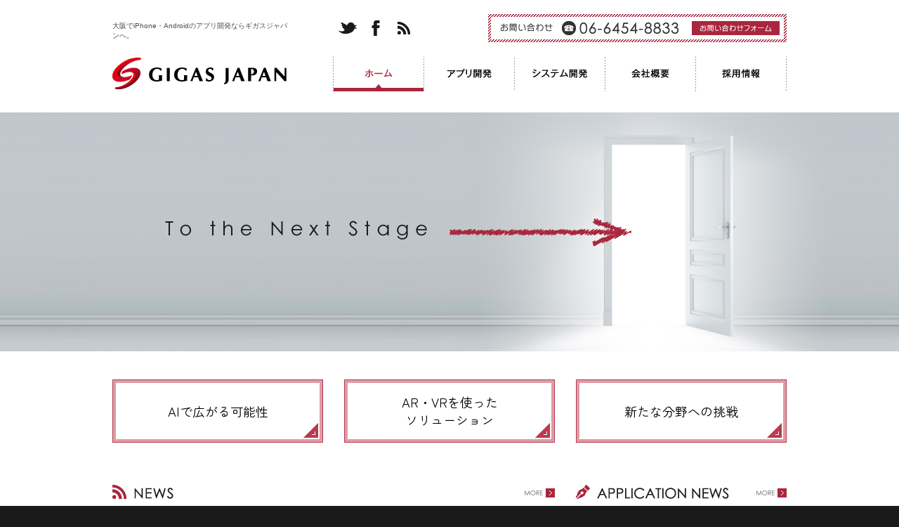

--- FILE ---
content_type: text/html; charset=UTF-8
request_url: https://www.gigas-jp.com/
body_size: 41552
content:
<!DOCTYPE html PUBLIC "-//W3C//DTD XHTML 1.0 Transitional//EN" "http://www.w3.org/TR/xhtml1/DTD/xhtml1-transitional.dtd">
<html xmlns="http://www.w3.org/1999/xhtml" xml:lang="ja" lang="ja" xmlns:og="http://ogp.me/ns#" xmlns:fb="http://www.facebook.com/2008/fbml">
<?xml version="1.0" encoding="utf-8"?><head>
<meta http-equiv="Content-Type" content="text/html; charset=utf-8" />
<meta http-equiv="Content-Style-Type" content="text/css" />
<meta http-equiv="Content-Script-Type" content="text/javascript" />
<meta name="Keywords" content="iPhone,Android" />
<meta name="description" content="大阪のアプリ開発会社 ギガスジャパン。iPhone・Androidのモバイルアプリから業務システムまで、完全社内制作で高品質かつスピーディーに対応。発注担当者様の負担を最小限に、円滑な開発をフルサポートします。" />
<meta property="og:description" content="大阪のアプリ開発会社 ギガスジャパン。iPhone・Androidのモバイルアプリから業務システムまで、完全社内制作で高品質かつスピーディーに対応。発注担当者様の負担を最小限に、円滑な開発をフルサポートします。" />
<meta property="og:title" content="大阪のアプリ開発会社 ギガスジャパン" />
<meta property="og:url" content="https://www.gigas-jp.com" />
<meta property="og:image" content="https://www.gigas-jp.com/wp-content/themes/gigas/common/img/ogimage.png" />
<meta property="og:site_name" content="ギガスジャパン" />
<meta property="og:locale" content="ja_JP" />
<meta property="og:type" content="website" />
 

<title>
		iPhone・Android - ギガスジャパン
</title>

<link rel="stylesheet" href="https://www.gigas-jp.com/wp-content/themes/gigas/style.css" />
<link type="text/css" href="https://www.gigas-jp.com/wp-content/themes/gigas/top/css/import.css" rel="stylesheet" media="screen, print" />

<link rel="alternate" type="application/rss+xml" href="https://www.gigas-jp.com/news/feed/" title="GIGAS JAPAN RSSフィード" />
<script type="text/javascript" src="https://www.gigas-jp.com/wp-content/themes/gigas/common/js/jquery.js"></script>
<script async defer src="https://maps.googleapis.com/maps/api/js?key=AIzaSyDA6uSwvgMgad7W0xY2wjunlVDLem-f-es&callback=initMap" type="text/javascript"></script>
<script type="text/javascript" src="https://www.gigas-jp.com/wp-content/themes/gigas/common/js/jquery_easie.js"></script>
<script type="text/javascript" src="https://www.gigas-jp.com/wp-content/themes/gigas/common/js/jquery_mousewheel.js"></script>
<script type="text/javascript" src="https://www.gigas-jp.com/wp-content/themes/gigas/common/js/jquery_perfectscrollbar.js"></script>
<script type="text/javascript" src="https://www.gigas-jp.com/wp-content/themes/gigas/common/js/jquery_tile.js"></script>
<script type="text/javascript" src="https://www.gigas-jp.com/wp-content/themes/gigas/common/js/script.js"></script>
<script type="text/javascript" src="https://www.gigas-jp.com/wp-content/themes/gigas/common/js/jquery_jcarousellite.js"></script>
<script type="text/javascript" src="https://www.gigas-jp.com/wp-content/themes/gigas/top/js/script.js"></script>

<!--[if IE 6]>
	<script type="text/javascript" src="https://www.gigas-jp.com/wp-content/themes/gigas/common/js/DD_belatedPNG.js"></script>
	<script>
		DD_belatedPNG.fix('a, ul, li, dl, dt, dd, div, h1, h2, h3, h4, strong, p, img, span');
	</script>
<![endif]-->

<link rel="apple-touch-icon" sizes="180x180" href="https://www.gigas-jp.com/wp-content/themes/gigas/common/img/apple-touch-icon.png" />
<link rel="icon" type="image/png" sizes="32x32" href="https://www.gigas-jp.com/wp-content/themes/gigas/common/img/favicon-32x32.png" />
<link rel="icon" type="image/png" sizes="16x16" href="https://www.gigas-jp.com/wp-content/themes/gigas/common/img/favicon-16x16.png" />
<link rel="manifest" href="https://www.gigas-jp.com/wp-content/themes/gigas/common/img/site.webmanifest" />
<link rel="mask-icon" href="https://www.gigas-jp.com/wp-content/themes/gigas/common/img/safari-pinned-tab.svg" color="#aa263d" />
<link rel="shortcut icon" href="https://www.gigas-jp.com/wp-content/themes/gigas/common/img/favicon.ico" />
<meta name="msapplication-TileColor" content="#ffffff" />
<meta name="msapplication-config" content="https://www.gigas-jp.com/wp-content/themes/gigas/common/img/browserconfig.xml" />
<meta name="theme-color" content="#ffffff" />

<meta name='robots' content='max-image-preview:large' />
<link rel='dns-prefetch' href='//s.w.org' />
<link rel="alternate" type="application/rss+xml" title="GIGAS JAPAN &raquo; トップページ のコメントのフィード" href="https://www.gigas-jp.com/top/feed/" />
<script type="text/javascript">
window._wpemojiSettings = {"baseUrl":"https:\/\/s.w.org\/images\/core\/emoji\/13.1.0\/72x72\/","ext":".png","svgUrl":"https:\/\/s.w.org\/images\/core\/emoji\/13.1.0\/svg\/","svgExt":".svg","source":{"concatemoji":"https:\/\/www.gigas-jp.com\/wp-includes\/js\/wp-emoji-release.min.js?ver=5.9.2"}};
/*! This file is auto-generated */
!function(e,a,t){var n,r,o,i=a.createElement("canvas"),p=i.getContext&&i.getContext("2d");function s(e,t){var a=String.fromCharCode;p.clearRect(0,0,i.width,i.height),p.fillText(a.apply(this,e),0,0);e=i.toDataURL();return p.clearRect(0,0,i.width,i.height),p.fillText(a.apply(this,t),0,0),e===i.toDataURL()}function c(e){var t=a.createElement("script");t.src=e,t.defer=t.type="text/javascript",a.getElementsByTagName("head")[0].appendChild(t)}for(o=Array("flag","emoji"),t.supports={everything:!0,everythingExceptFlag:!0},r=0;r<o.length;r++)t.supports[o[r]]=function(e){if(!p||!p.fillText)return!1;switch(p.textBaseline="top",p.font="600 32px Arial",e){case"flag":return s([127987,65039,8205,9895,65039],[127987,65039,8203,9895,65039])?!1:!s([55356,56826,55356,56819],[55356,56826,8203,55356,56819])&&!s([55356,57332,56128,56423,56128,56418,56128,56421,56128,56430,56128,56423,56128,56447],[55356,57332,8203,56128,56423,8203,56128,56418,8203,56128,56421,8203,56128,56430,8203,56128,56423,8203,56128,56447]);case"emoji":return!s([10084,65039,8205,55357,56613],[10084,65039,8203,55357,56613])}return!1}(o[r]),t.supports.everything=t.supports.everything&&t.supports[o[r]],"flag"!==o[r]&&(t.supports.everythingExceptFlag=t.supports.everythingExceptFlag&&t.supports[o[r]]);t.supports.everythingExceptFlag=t.supports.everythingExceptFlag&&!t.supports.flag,t.DOMReady=!1,t.readyCallback=function(){t.DOMReady=!0},t.supports.everything||(n=function(){t.readyCallback()},a.addEventListener?(a.addEventListener("DOMContentLoaded",n,!1),e.addEventListener("load",n,!1)):(e.attachEvent("onload",n),a.attachEvent("onreadystatechange",function(){"complete"===a.readyState&&t.readyCallback()})),(n=t.source||{}).concatemoji?c(n.concatemoji):n.wpemoji&&n.twemoji&&(c(n.twemoji),c(n.wpemoji)))}(window,document,window._wpemojiSettings);
</script>
<style type="text/css">
img.wp-smiley,
img.emoji {
	display: inline !important;
	border: none !important;
	box-shadow: none !important;
	height: 1em !important;
	width: 1em !important;
	margin: 0 0.07em !important;
	vertical-align: -0.1em !important;
	background: none !important;
	padding: 0 !important;
}
</style>
	<link rel='stylesheet' id='wp-block-library-css'  href='https://www.gigas-jp.com/wp-includes/css/dist/block-library/style.min.css?ver=5.9.2' type='text/css' media='all' />
<style id='global-styles-inline-css' type='text/css'>
body{--wp--preset--color--black: #000000;--wp--preset--color--cyan-bluish-gray: #abb8c3;--wp--preset--color--white: #ffffff;--wp--preset--color--pale-pink: #f78da7;--wp--preset--color--vivid-red: #cf2e2e;--wp--preset--color--luminous-vivid-orange: #ff6900;--wp--preset--color--luminous-vivid-amber: #fcb900;--wp--preset--color--light-green-cyan: #7bdcb5;--wp--preset--color--vivid-green-cyan: #00d084;--wp--preset--color--pale-cyan-blue: #8ed1fc;--wp--preset--color--vivid-cyan-blue: #0693e3;--wp--preset--color--vivid-purple: #9b51e0;--wp--preset--gradient--vivid-cyan-blue-to-vivid-purple: linear-gradient(135deg,rgba(6,147,227,1) 0%,rgb(155,81,224) 100%);--wp--preset--gradient--light-green-cyan-to-vivid-green-cyan: linear-gradient(135deg,rgb(122,220,180) 0%,rgb(0,208,130) 100%);--wp--preset--gradient--luminous-vivid-amber-to-luminous-vivid-orange: linear-gradient(135deg,rgba(252,185,0,1) 0%,rgba(255,105,0,1) 100%);--wp--preset--gradient--luminous-vivid-orange-to-vivid-red: linear-gradient(135deg,rgba(255,105,0,1) 0%,rgb(207,46,46) 100%);--wp--preset--gradient--very-light-gray-to-cyan-bluish-gray: linear-gradient(135deg,rgb(238,238,238) 0%,rgb(169,184,195) 100%);--wp--preset--gradient--cool-to-warm-spectrum: linear-gradient(135deg,rgb(74,234,220) 0%,rgb(151,120,209) 20%,rgb(207,42,186) 40%,rgb(238,44,130) 60%,rgb(251,105,98) 80%,rgb(254,248,76) 100%);--wp--preset--gradient--blush-light-purple: linear-gradient(135deg,rgb(255,206,236) 0%,rgb(152,150,240) 100%);--wp--preset--gradient--blush-bordeaux: linear-gradient(135deg,rgb(254,205,165) 0%,rgb(254,45,45) 50%,rgb(107,0,62) 100%);--wp--preset--gradient--luminous-dusk: linear-gradient(135deg,rgb(255,203,112) 0%,rgb(199,81,192) 50%,rgb(65,88,208) 100%);--wp--preset--gradient--pale-ocean: linear-gradient(135deg,rgb(255,245,203) 0%,rgb(182,227,212) 50%,rgb(51,167,181) 100%);--wp--preset--gradient--electric-grass: linear-gradient(135deg,rgb(202,248,128) 0%,rgb(113,206,126) 100%);--wp--preset--gradient--midnight: linear-gradient(135deg,rgb(2,3,129) 0%,rgb(40,116,252) 100%);--wp--preset--duotone--dark-grayscale: url('#wp-duotone-dark-grayscale');--wp--preset--duotone--grayscale: url('#wp-duotone-grayscale');--wp--preset--duotone--purple-yellow: url('#wp-duotone-purple-yellow');--wp--preset--duotone--blue-red: url('#wp-duotone-blue-red');--wp--preset--duotone--midnight: url('#wp-duotone-midnight');--wp--preset--duotone--magenta-yellow: url('#wp-duotone-magenta-yellow');--wp--preset--duotone--purple-green: url('#wp-duotone-purple-green');--wp--preset--duotone--blue-orange: url('#wp-duotone-blue-orange');--wp--preset--font-size--small: 13px;--wp--preset--font-size--medium: 20px;--wp--preset--font-size--large: 36px;--wp--preset--font-size--x-large: 42px;}.has-black-color{color: var(--wp--preset--color--black) !important;}.has-cyan-bluish-gray-color{color: var(--wp--preset--color--cyan-bluish-gray) !important;}.has-white-color{color: var(--wp--preset--color--white) !important;}.has-pale-pink-color{color: var(--wp--preset--color--pale-pink) !important;}.has-vivid-red-color{color: var(--wp--preset--color--vivid-red) !important;}.has-luminous-vivid-orange-color{color: var(--wp--preset--color--luminous-vivid-orange) !important;}.has-luminous-vivid-amber-color{color: var(--wp--preset--color--luminous-vivid-amber) !important;}.has-light-green-cyan-color{color: var(--wp--preset--color--light-green-cyan) !important;}.has-vivid-green-cyan-color{color: var(--wp--preset--color--vivid-green-cyan) !important;}.has-pale-cyan-blue-color{color: var(--wp--preset--color--pale-cyan-blue) !important;}.has-vivid-cyan-blue-color{color: var(--wp--preset--color--vivid-cyan-blue) !important;}.has-vivid-purple-color{color: var(--wp--preset--color--vivid-purple) !important;}.has-black-background-color{background-color: var(--wp--preset--color--black) !important;}.has-cyan-bluish-gray-background-color{background-color: var(--wp--preset--color--cyan-bluish-gray) !important;}.has-white-background-color{background-color: var(--wp--preset--color--white) !important;}.has-pale-pink-background-color{background-color: var(--wp--preset--color--pale-pink) !important;}.has-vivid-red-background-color{background-color: var(--wp--preset--color--vivid-red) !important;}.has-luminous-vivid-orange-background-color{background-color: var(--wp--preset--color--luminous-vivid-orange) !important;}.has-luminous-vivid-amber-background-color{background-color: var(--wp--preset--color--luminous-vivid-amber) !important;}.has-light-green-cyan-background-color{background-color: var(--wp--preset--color--light-green-cyan) !important;}.has-vivid-green-cyan-background-color{background-color: var(--wp--preset--color--vivid-green-cyan) !important;}.has-pale-cyan-blue-background-color{background-color: var(--wp--preset--color--pale-cyan-blue) !important;}.has-vivid-cyan-blue-background-color{background-color: var(--wp--preset--color--vivid-cyan-blue) !important;}.has-vivid-purple-background-color{background-color: var(--wp--preset--color--vivid-purple) !important;}.has-black-border-color{border-color: var(--wp--preset--color--black) !important;}.has-cyan-bluish-gray-border-color{border-color: var(--wp--preset--color--cyan-bluish-gray) !important;}.has-white-border-color{border-color: var(--wp--preset--color--white) !important;}.has-pale-pink-border-color{border-color: var(--wp--preset--color--pale-pink) !important;}.has-vivid-red-border-color{border-color: var(--wp--preset--color--vivid-red) !important;}.has-luminous-vivid-orange-border-color{border-color: var(--wp--preset--color--luminous-vivid-orange) !important;}.has-luminous-vivid-amber-border-color{border-color: var(--wp--preset--color--luminous-vivid-amber) !important;}.has-light-green-cyan-border-color{border-color: var(--wp--preset--color--light-green-cyan) !important;}.has-vivid-green-cyan-border-color{border-color: var(--wp--preset--color--vivid-green-cyan) !important;}.has-pale-cyan-blue-border-color{border-color: var(--wp--preset--color--pale-cyan-blue) !important;}.has-vivid-cyan-blue-border-color{border-color: var(--wp--preset--color--vivid-cyan-blue) !important;}.has-vivid-purple-border-color{border-color: var(--wp--preset--color--vivid-purple) !important;}.has-vivid-cyan-blue-to-vivid-purple-gradient-background{background: var(--wp--preset--gradient--vivid-cyan-blue-to-vivid-purple) !important;}.has-light-green-cyan-to-vivid-green-cyan-gradient-background{background: var(--wp--preset--gradient--light-green-cyan-to-vivid-green-cyan) !important;}.has-luminous-vivid-amber-to-luminous-vivid-orange-gradient-background{background: var(--wp--preset--gradient--luminous-vivid-amber-to-luminous-vivid-orange) !important;}.has-luminous-vivid-orange-to-vivid-red-gradient-background{background: var(--wp--preset--gradient--luminous-vivid-orange-to-vivid-red) !important;}.has-very-light-gray-to-cyan-bluish-gray-gradient-background{background: var(--wp--preset--gradient--very-light-gray-to-cyan-bluish-gray) !important;}.has-cool-to-warm-spectrum-gradient-background{background: var(--wp--preset--gradient--cool-to-warm-spectrum) !important;}.has-blush-light-purple-gradient-background{background: var(--wp--preset--gradient--blush-light-purple) !important;}.has-blush-bordeaux-gradient-background{background: var(--wp--preset--gradient--blush-bordeaux) !important;}.has-luminous-dusk-gradient-background{background: var(--wp--preset--gradient--luminous-dusk) !important;}.has-pale-ocean-gradient-background{background: var(--wp--preset--gradient--pale-ocean) !important;}.has-electric-grass-gradient-background{background: var(--wp--preset--gradient--electric-grass) !important;}.has-midnight-gradient-background{background: var(--wp--preset--gradient--midnight) !important;}.has-small-font-size{font-size: var(--wp--preset--font-size--small) !important;}.has-medium-font-size{font-size: var(--wp--preset--font-size--medium) !important;}.has-large-font-size{font-size: var(--wp--preset--font-size--large) !important;}.has-x-large-font-size{font-size: var(--wp--preset--font-size--x-large) !important;}
</style>
<link rel='stylesheet' id='wpt-twitter-feed-css'  href='https://www.gigas-jp.com/wp-content/plugins/wp-to-twitter/css/twitter-feed.css?ver=5.9.2' type='text/css' media='all' />
<link rel="https://api.w.org/" href="https://www.gigas-jp.com/wp-json/" /><link rel="alternate" type="application/json" href="https://www.gigas-jp.com/wp-json/wp/v2/pages/26" /><link rel="EditURI" type="application/rsd+xml" title="RSD" href="https://www.gigas-jp.com/xmlrpc.php?rsd" />
<link rel="wlwmanifest" type="application/wlwmanifest+xml" href="https://www.gigas-jp.com/wp-includes/wlwmanifest.xml" /> 
<meta name="generator" content="WordPress 5.9.2" />
<link rel="canonical" href="https://www.gigas-jp.com/" />
<link rel='shortlink' href='https://www.gigas-jp.com/' />
<link rel="alternate" type="application/json+oembed" href="https://www.gigas-jp.com/wp-json/oembed/1.0/embed?url=https%3A%2F%2Fwww.gigas-jp.com%2F" />
<link rel="alternate" type="text/xml+oembed" href="https://www.gigas-jp.com/wp-json/oembed/1.0/embed?url=https%3A%2F%2Fwww.gigas-jp.com%2F&#038;format=xml" />

<!-- BEGIN: WP Social Bookmarking Light HEAD -->


<script>
    (function (d, s, id) {
        var js, fjs = d.getElementsByTagName(s)[0];
        if (d.getElementById(id)) return;
        js = d.createElement(s);
        js.id = id;
        js.src = "//connect.facebook.net/en_US/sdk.js#xfbml=1&version=v2.7";
        fjs.parentNode.insertBefore(js, fjs);
    }(document, 'script', 'facebook-jssdk'));
</script>

<style type="text/css">
    .wp_social_bookmarking_light{
    border: 0 !important;
    padding: 10px 0 20px 0 !important;
    margin: 0 !important;
}
.wp_social_bookmarking_light div{
    float: left !important;
    border: 0 !important;
    padding: 0 !important;
    margin: 0 5px 0px 0 !important;
    min-height: 30px !important;
    line-height: 18px !important;
    text-indent: 0 !important;
}
.wp_social_bookmarking_light img{
    border: 0 !important;
    padding: 0;
    margin: 0;
    vertical-align: top !important;
}
.wp_social_bookmarking_light_clear{
    clear: both !important;
}
#fb-root{
    display: none;
}
.wsbl_facebook_like iframe{
    max-width: none !important;
}
.wsbl_pinterest a{
    border: 0px !important;
}
</style>
<!-- END: WP Social Bookmarking Light HEAD -->
</head>

<body id="home">

<div id="bodybox">
	<div id="containerbox">
		<!-- ▼ ヘッダー ここから ▼ -->
		<div id="header">
			<div id="header-container">
				<h1>大阪でiPhone・Androidのアプリ開発ならギガスジャパンへ。</h1>
				<h2><a href="https://www.gigas-jp.com" class="hoverfade">ギガスジャパン</a></h2>
				<p class="btn-menu"></p>
				<div id="header-menu">
					<ul id="header-navi">
						<li class="header-navi-001"><a href="https://www.gigas-jp.com" class="hoverfade">ホーム</a></li>
						<!-- アプリ開発 --><li class="header-navi-002"><a href="https://www.gigas-jp.com/application" title="アプリ開発" class="hoverfade">アプリ開発</a></li>
						<!-- システム開発 --><li class="header-navi-003"><a href="https://www.gigas-jp.com/system" title="システム開発" class="hoverfade">システム開発</a></li>
						<!-- 会社概要 --><li class="header-navi-004"><a href="https://www.gigas-jp.com/corporate" title="会社概要" class="hoverfade">会社概要</a></li>
						<!-- 採用情報 --><li class="header-navi-005"><a href="https://www.gigas-jp.com/recruit" title="採用情報" class="hoverfade">採用情報</a></li>
					</ul>
					<div id="header-contact">
						<h3>お問い合わせ</h3>
						<p class="header-contact-tel">tel. 06-6454-8833</p>
						<p class="btn-header-contact"><a href="https://www.gigas-jp.com/contact" class="hoverfade">お問い合わせフォーム</a></p>
					</div>
					<ul id="header-sns">
						<li class="header-sns-twitter"><a href="https://twitter.com/GIGASJAPAN_APPS" class="hoverfade" target="_blank">twitter</a></li>
						<li class="header-sns-facebook"><a href="https://www.facebook.com/gigasjp" class="hoverfade" target="_blank">facebook</a></li>
						<li class="header-sns-rss"><a href="https://www.gigas-jp.com/news/feed/" class="hoverfade" target="_blank">rss</a></li>					</ul>
				</div>
			</div>
		</div>
		<!-- ▲ ヘッダー ここまで ▲ -->		<!-- ▼ メインビジュアル ここから ▼ -->
		<div id="meinvisual">
			<ul id="meinvisual-sc">
				<li class="meinvisual-001"><a href="http://www.gigas-jp.com/application/solution/" class="hoverfade">To the Next Stage</a></li>
				<li class="meinvisual-002"><a href="https://www.gigas-jp.com/application" title="アプリ開発" class="hoverfade">何が実現できて何ができないのか─。アプリ開発、細かいところまで見えていますか？</a></li>
				<li class="meinvisual-003"><a href="https://www.gigas-jp.com/system" title="システム開発" class="hoverfade">システムの完成形が細かく見えていますか？お悩みの案件に、すべての視点から解決策を見つけ出します。</a></li>
			</ul>
		</div>
		<!-- ▲ メインビジュアル ここまで ▲ -->
		<div id="container">
			<!-- ▼ コンテンツ ここから ▼ -->
			<div id="contents">
				<!-- ▼ 本文 ここから ▼ -->
				<div id="main">
					<ul id="solution">
						<li class="solution-001"><a href="/application/solution/aichat/" class="hoverfade">AIで広がる可能性</a></li>
						<li class="solution-002"><a href="/application/solution/ar/" class="hoverfade">AR・VRを使った<br />ソリューション</a></li>
						<li class="solution-003"><a href="/application/solution/park/" class="hoverfade">新たな分野への挑戦</a></li>
					</ul>
					<br class="fclear" />
					<div id="main-left">
						<!-- ▼ 新着情報 ここから ▼ -->
						<div id="news">
							<h3>News<a href="https://www.gigas-jp.com/news" class="hoverfade">MORE</a></h3>
							<div id="news-sc">
								<dl>
									<dt>2026年1月09日</dt>
													<dd>ポイントカード管理WEBシステムの保守更新対応</dd>
												<dt>2025年12月29日</dt>
													<dd>大手電気メーカー キャンペーンサイト公開</dd>
												<dt>2025年12月29日</dt>
													<dd>市場調査クローズドWEBサイト 検索機能を大幅バージョンアップ</dd>
												<dt>2025年10月31日</dt>
													<dd>銀行のWEBシステム更新対応</dd>
											</dl>
								<br class="fclear" />
							</div>
						</div>
						<!-- ▲ 新着情報 ここまで ▲ -->
						<!-- ▼ 制作実績 ここから ▼ -->
						<div id="works" data-nosnippet>
							<h3>Works</h3>
							<div id="works-cs">
								<div id="carousel">
									<ul>
										<li>
											<a href="https://www.gigas-jp.com/application/development/kapa/" class="hoverfade">
												<p class="applist-app-thumb"><img width="144" height="144" src="https://www.gigas-jp.com/wp-content/uploads/sites/3/2013/05/icon7.png" class="attachment-post-thumbnail size-post-thumbnail wp-post-image" alt="" loading="lazy" /></p>
												<div class="applist-title">
													<p class="applist-app-title-copy">大人が楽しめるヒーリング絵本</p>
													<p class="applist-app-title-title">河童のカパと静かな森</p>
												</div>
											</a>
										</li>
										<li>
											<a href="https://www.gigas-jp.com/application/development/nunobikifalls/" class="hoverfade">
												<p class="applist-app-thumb"><img width="144" height="144" src="https://www.gigas-jp.com/wp-content/uploads/sites/3/2013/05/icon6.png" class="attachment-post-thumbnail size-post-thumbnail wp-post-image" alt="" loading="lazy" /></p>
												<div class="applist-title">
													<p class="applist-app-title-copy">パワースポット 日本三大神滝</p>
													<p class="applist-app-title-title">布引の滝</p>
												</div>
											</a>
										</li>
										<li>
											<a href="https://www.gigas-jp.com/application/development/deutschespirits/" class="hoverfade">
												<p class="applist-app-thumb"><img width="144" height="144" src="https://www.gigas-jp.com/wp-content/uploads/sites/3/2013/05/icon5.png" class="attachment-post-thumbnail size-post-thumbnail wp-post-image" alt="" loading="lazy" /></p>
												<div class="applist-title">
													<p class="applist-app-title-copy">佐藤・広幸</p>
													<p class="applist-app-title-title">ドイツ魂</p>
												</div>
											</a>
										</li>
										<li>
											<a href="https://www.gigas-jp.com/application/development/himejicastle/" class="hoverfade">
												<p class="applist-app-thumb"><img width="144" height="144" src="https://www.gigas-jp.com/wp-content/uploads/sites/3/2013/05/icon4.png" class="attachment-post-thumbnail size-post-thumbnail wp-post-image" alt="" loading="lazy" /></p>
												<div class="applist-title">
													<p class="applist-app-title-copy">Himeji Castle</p>
													<p class="applist-app-title-title">姫路城</p>
												</div>
											</a>
										</li>
										<li>
											<a href="https://www.gigas-jp.com/application/development/voidtime/" class="hoverfade">
												<p class="applist-app-thumb"><img width="180" height="180" src="https://www.gigas-jp.com/wp-content/uploads/sites/3/2013/04/icon3.png" class="attachment-post-thumbnail size-post-thumbnail wp-post-image" alt="" loading="lazy" srcset="https://www.gigas-jp.com/wp-content/uploads/sites/3/2013/04/icon3.png 180w, https://www.gigas-jp.com/wp-content/uploads/sites/3/2013/04/icon3-150x150.png 150w" sizes="(max-width: 180px) 100vw, 180px" /></p>
												<div class="applist-title">
													<p class="applist-app-title-copy">ボイドタイムお知らせアプリ</p>
													<p class="applist-app-title-title">Void Time 〜月を無視できない〜</p>
												</div>
											</a>
										</li>
										<li>
											<a href="https://www.gigas-jp.com/application/development/toricale/" class="hoverfade">
												<p class="applist-app-thumb"><img width="180" height="180" src="https://www.gigas-jp.com/wp-content/uploads/sites/3/2013/04/icon1.png" class="attachment-post-thumbnail size-post-thumbnail wp-post-image" alt="" loading="lazy" srcset="https://www.gigas-jp.com/wp-content/uploads/sites/3/2013/04/icon1.png 180w, https://www.gigas-jp.com/wp-content/uploads/sites/3/2013/04/icon1-150x150.png 150w" sizes="(max-width: 180px) 100vw, 180px" /></p>
												<div class="applist-title">
													<p class="applist-app-title-copy">撮った写真をカレンダーに</p>
													<p class="applist-app-title-title">撮りカレ</p>
												</div>
											</a>
										</li>
										<li>
											<a href="https://www.gigas-jp.com/application/development/takedacastle/" class="hoverfade">
												<p class="applist-app-thumb"><img width="180" height="180" src="https://www.gigas-jp.com/wp-content/uploads/sites/3/2013/07/icon.png" class="attachment-post-thumbnail size-post-thumbnail wp-post-image" alt="" loading="lazy" srcset="https://www.gigas-jp.com/wp-content/uploads/sites/3/2013/07/icon.png 180w, https://www.gigas-jp.com/wp-content/uploads/sites/3/2013/07/icon-150x150.png 150w" sizes="(max-width: 180px) 100vw, 180px" /></p>
												<div class="applist-title">
													<p class="applist-app-title-copy">ライブ壁紙</p>
													<p class="applist-app-title-title">竹田城ライブ壁紙</p>
												</div>
											</a>
										</li>
										<li>
											<a href="https://www.gigas-jp.com/application/development/babysmile/" class="hoverfade">
												<p class="applist-app-thumb"><img width="180" height="180" src="https://www.gigas-jp.com/wp-content/uploads/sites/3/2013/04/icon.png" class="attachment-post-thumbnail size-post-thumbnail wp-post-image" alt="" loading="lazy" srcset="https://www.gigas-jp.com/wp-content/uploads/sites/3/2013/04/icon.png 180w, https://www.gigas-jp.com/wp-content/uploads/sites/3/2013/04/icon-150x150.png 150w" sizes="(max-width: 180px) 100vw, 180px" /></p>
												<div class="applist-title">
													<p class="applist-app-title-copy">赤ちゃんにっこり</p>
													<p class="applist-app-title-title">Baby+Smile</p>
												</div>
											</a>
										</li>
										<li>
											<a href="https://itunes.apple.com/jp/app/taras-astrology/id411382420?mt=8" target="_blank" class="hoverfade">
												<p class="applist-app-thumb"><img src="https://www.gigas-jp.com/wp-content/themes/gigas/application/development/tara/img/icon.png" class="attachment-post-thumbnail wp-post-image" alt="電子書籍「ターラのアストロロジー」for iPhone" /></p>
												<div class="applist-title">
													<p class="applist-app-title-copy">電子書籍［for iPhone］</p>
													<p class="applist-app-title-title">ターラのアストロロジー</p>
												</div>
											</a>
										</li>
										<!--<li>
											<a href="https://itunes.apple.com/jp/app/taras-astrology-for-ipad/id411385152?mt=8" target="_blank" class="hoverfade">
												<p class="applist-app-thumb"><img src="https://www.gigas-jp.com/wp-content/themes/gigas/application/development/tara/img/icon.png" class="attachment-post-thumbnail wp-post-image" alt="電子書籍「ターラのアストロロジー」for iPad" /></p>
												<div class="applist-title">
													<p class="applist-app-title-copy">電子書籍［for iPad］</p>
													<p class="applist-app-title-title">ターラのアストロロジー</p>
												</div>
											</a>
										</li>-->
									</ul>
									<br class="fclear" />
								</div>
								<p class="prev btn-prev hoverfade">&laquo;</p>
								<p class="next btn-next hoverfade">&raquo;</p>
							</div>
							<ul id="works-ban">
								<li class="works-ban-006"><a href="/application/package/gigasbeacon/" class="hoverfade"><img src="https://www.gigas-jp.com/wp-content/themes/gigas/top/img/ban_gigasbeacon.jpg" /><strong>GIGAS Beacon</strong></a><span class="s">パッケージアプリ</span></li>
								<li class="works-ban-005"><a href="/application/package/books/" class="hoverfade"><img src="https://www.gigas-jp.com/wp-content/themes/gigas/top/img/ban_gigasbooks.jpg" /><strong>GIGAS Books</strong></a><span class="s">パッケージアプリ</span></li>
								<li class="works-ban-004"><a href="/application/package/navi/" class="hoverfade"><img src="https://www.gigas-jp.com/wp-content/themes/gigas/top/img/ban_gigasinavi.jpg" /><strong>GIGAS NAVI</strong></a><span class="s">パッケージアプリ</span></li>
								<li class="works-ban-001"><a href="http://www.huistenbosch.co.jp/event/light_extension/" target="_blank" class="hoverfade"><img src="https://www.gigas-jp.com/wp-content/themes/gigas/top/img/ban_yami.jpg" /><strong>闇の王国</strong></a><span class="s">iPhoneアプリ + Wi-Fi構築 + 3Dサウンド</span></li>
								<li class="works-ban-002"><a href="http://www.huistenbosch.co.jp/tfm/dhh.html" target="_blank" class="hoverfade"><img src="https://www.gigas-jp.com/wp-content/themes/gigas/top/img/ban_dhh.jpg" /><strong>ゾンビラボ</strong></a><span class="s">Androidアプリ + Wi-Fi構築 + AR</span></li>
								<li class="works-ban-003"><a href="http://dank-hearts.co.jp/news/weapongirls.php" target="_blank" class="hoverfade"><img src="https://www.gigas-jp.com/wp-content/themes/gigas/top/img/ban_weapon.jpg" /><strong>ウエポンガールズ</strong></a><span class="s">iPhone・Androidアプリ移植</span></li>
							</ul>
							<br class="fclear" />
						</div>
						<!-- ▲ 制作実績 ここまで ▲ -->
					</div>
					<div id="main-right">
						<div id="appnews">
							<h3>APPLICATION NEWS<a href="https://www.gigas-jp.com/appnews" class="hoverfade">MORE</a></h3>
							<div id="appnews-sc">
								<dl>
									<dt>2026年1月21日</dt>
									<dd>
										<a href="https://www.gigas-jp.com/appnews/archives/14043/">AI対応PCが当たり前になる？2026年に見えてきたパソコンの変化</a>
										
2026年に入り、パソコンの世界でひとつの大きな変化が見え...										<!--<span class="s"><a href="https://www.gigas-jp.com/appnews/blog/category/ai/" rel="category tag">AI</a> | tanaka</span>--></dd>
									<dt>2026年1月15日</dt>
									<dd>
										<a href="https://www.gigas-jp.com/appnews/archives/14032/">Windows 11 + Docker / Laravel + Vue.js 環境構築ガイド #2</a>
										
本記事は Windows 11 + Docker / La...										<!--<span class="s"><a href="https://www.gigas-jp.com/appnews/blog/category/windows-2/" rel="category tag">Windows</a>, <a href="https://www.gigas-jp.com/appnews/blog/category/linux/" rel="category tag">Linux</a> | nishida</span>--></dd>
									<dt>2026年1月07日</dt>
									<dd>
										<a href="https://www.gigas-jp.com/appnews/archives/14028/">ASUS×XREAL、240Hz対応ARグラスをCES 2026で公開</a>
										
240Hz時代がARグラスにも、ASUSの新型モデルがCE...										<!--<span class="s"><a href="https://www.gigas-jp.com/appnews/blog/category/ar/" rel="category tag">AR</a> | tanaka</span>--></dd>
									<dt>2025年12月25日</dt>
									<dd>
										<a href="https://www.gigas-jp.com/appnews/archives/14010/">Windows 11 + Docker / Laravel + Vue.js 環境構築ガイド #1</a>
										
本記事は Windows 11 上で WSL2 (Wind...										<!--<span class="s"><a href="https://www.gigas-jp.com/appnews/blog/category/windows-2/" rel="category tag">Windows</a>, <a href="https://www.gigas-jp.com/appnews/blog/category/linux/" rel="category tag">Linux</a> | nishida</span>--></dd>
									<dt>2025年12月17日</dt>
									<dd>
										<a href="https://www.gigas-jp.com/appnews/archives/14003/">最近のDRAM・SSD価格動向と影響</a>
										
ここ最近、PCパーツ市場やIT関連製品の分野で、DRAM（...										<!--<span class="s"><a href="https://www.gigas-jp.com/appnews/blog/category/%e4%bb%96%e3%81%ae%e8%a9%b1%e9%a1%8c/" rel="category tag">他の話題</a> | tanaka</span>--></dd>
									<dt>2025年12月11日</dt>
									<dd>
										<a href="https://www.gigas-jp.com/appnews/archives/13995/">Vue.jsの基本 #3</a>
										
前回に引き続きJavaScriptフレームワークのVue....										<!--<span class="s"><a href="https://www.gigas-jp.com/appnews/blog/category/%e6%8a%80%e8%a1%93%e6%83%85%e5%a0%b1/" rel="category tag">技術情報</a> | nishida</span>--></dd>
									<dt>2025年12月03日</dt>
									<dd>
										<a href="https://www.gigas-jp.com/appnews/archives/13991/">生成AI×立体映像。テレイマージョンがもたらす新しいつながり方</a>
										
VRの次に注目が集まりつつある「テレイマージョン」



...										<!--<span class="s"><a href="https://www.gigas-jp.com/appnews/blog/category/%e4%bb%96%e3%81%ae%e8%a9%b1%e9%a1%8c/" rel="category tag">他の話題</a> | tanaka</span>--></dd>
									<dt>2025年11月20日</dt>
									<dd>
										<a href="https://www.gigas-jp.com/appnews/archives/13977/">Vue.jsの基本 #2</a>
										
前回に引き続きJavaScriptフレームワークのVue....										<!--<span class="s"><a href="https://www.gigas-jp.com/appnews/blog/category/%e6%8a%80%e8%a1%93%e6%83%85%e5%a0%b1/" rel="category tag">技術情報</a> | nishida</span>--></dd>
									<dt>2025年11月12日</dt>
									<dd>
										<a href="https://www.gigas-jp.com/appnews/archives/13973/">OpenAI、日本向けAI経済構想を発表　安全で信頼できるAI社会の実現へ</a>
										
アメリカのAI企業OpenAIが、日本政府や産業界との協力...										<!--<span class="s"><a href="https://www.gigas-jp.com/appnews/blog/category/ai/" rel="category tag">AI</a> | tanaka</span>--></dd>
									<dt>2025年11月06日</dt>
									<dd>
										<a href="https://www.gigas-jp.com/appnews/archives/13958/">Vue.jsの基本 #1</a>
										
今回はJavaScriptフレームワークのVue.jsの基...										<!--<span class="s"><a href="https://www.gigas-jp.com/appnews/blog/category/%e6%8a%80%e8%a1%93%e6%83%85%e5%a0%b1/" rel="category tag">技術情報</a> | nishida</span>--></dd>
								</dl>
							</div>
						</div>
						<ul id="ban">
							<li class="ban-001"><a href="/application/flow/" class="hoverfade">［アプリ開発の流れ］iPhone・Android アプリなどのアプリ開発・システム開発の流れ。</a></li>
							<li class="ban-002"><a href="/application/#demo" class="hoverfade">［ご提案用簡易アプリ］簡易なデモ用アプリを安価でご提供させていただきます。</a></li>
							<li class="ban-005"><a href="/application/package/" class="hoverfade">［パッケージアプリのご案内］弊社でご提供しているパッケージアプリをご紹介します。</a></li>
							<li class="ban-004"><a href="/application/faq/" class="hoverfade">［よくあるご質問］発注ご担当者様から頂戴するよくある質問をまとめました。</a></li>
							<li class="ban-003"><a href="/application/partner/" class="hoverfade">［パートナー開発者募集］一緒に開発や制作を行っていただける方を募集しております。</a></li>
						</ul>
					</div>
					<br class="fclear" />
				</div>
				<!-- ▲ 本文 ここまで ▲ -->
			</div>
			<!-- ▲ コンテンツ ここまで ▲ -->
			<br class="fclear" />
		</div>
		<!-- ▼ フッター ここから ▼ -->
		<div id="footer" class="fclear">
			<div id="footer-container">
				<div id="footer-corporate">
					<h3><a href="https://www.gigas-jp.com">株式会社ギガスジャパン</a></h3>
					<p>〒553-0003<br />大阪府大阪市福島区福島7-14-18 恒和殖産ビル7F<br />TEL. 06-6454-8833<br />FAX. 06-6454-8834</p>
					<p><a href="/privacy/">&raquo; 個人情報保護方針</a></p>
					<p class="btn-corporate"><a href="https://www.gigas-jp.com/corporate" class="hoverfade">会社概要</a></p>
					<p class="btn-contact"><a href="https://www.gigas-jp.com/contact" class="hoverfade">WEBからのお問い合わせ</a></p>
					<p class="btn-pp"><a href="http://privacymark.jp/" class="hoverfade" target="_blank">プライバシーマーク 第20001305(05)号</a></p>
				</div>
				<div id="footer-sitemap">
					<ul>
						<li><a href="https://www.gigas-jp.com/application" class="hoverfade">アプリ開発</a>
							<ul>
<li class="page_item page-item-15 page_item_has_children"><a href="https://www.gigas-jp.com/application/development/">開発実績・開発事例</a></li>
<li class="page_item page-item-17 page_item_has_children"><a href="https://www.gigas-jp.com/application/solution/">ビジネスソリューション</a></li>
<li class="page_item page-item-526"><a href="https://www.gigas-jp.com/application/aichat/">AIチャット専用システムの制作</a></li>
<li class="page_item page-item-349"><a href="https://www.gigas-jp.com/application/ibeacon/">iBeacon（アイビーコン）</a></li>
<li class="page_item page-item-28 page_item_has_children"><a href="https://www.gigas-jp.com/application/package/">パッケージアプリ</a></li>
<li class="page_item page-item-30"><a href="https://www.gigas-jp.com/application/flow/">アプリ開発の流れ</a></li>
<li class="page_item page-item-32"><a href="https://www.gigas-jp.com/application/faq/">よくある質問</a></li>
<li class="page_item page-item-36"><a href="https://www.gigas-jp.com/application/partner/">パートナー開発者 募集</a></li>
								<li><a href="https://www.gigas-jp.com/appnews">アプリ関連ニュース</a></li>
							</ul>
						</li>
					</ul>
					<ul>
						<li><a href="https://www.gigas-jp.com/system" class="hoverfade">システム開発</a>
							<ul>
<li class="page_item page-item-16"><a href="https://www.gigas-jp.com/system/system/">システム構築</a></li>
<li class="page_item page-item-30"><a href="https://www.gigas-jp.com/system/web/">Webサイト制作</a></li>
<li class="page_item page-item-11"><a href="https://www.gigas-jp.com/system/smartphone/">スマートフォンサイト制作</a></li>
<li class="page_item page-item-14"><a href="https://www.gigas-jp.com/system/seo/">集客サービス</a></li>
							</ul>
						</li>
					</ul>
					<ul>
						<li><a href="https://www.gigas-jp.com/recruit" class="hoverfade">採用情報</a>
							<ul>
							</ul>
						</li>
					</ul>
					<br class="fclear" />
				</div>
				<br class="fclear" />
			</div>
		</div>
		<!-- ▲ フッター ここまで ▲ -->
	</div>
	<div id="footer-copy">
		<p class="footer-copy-anniversary">おかげさまで20年。ギガスジャパンは次世代のステージへ。</p>
		<p class="footer-copy-copy">&copy; GIGAS JAPAN. Co., Ltd. All Rights Reserved. </p>
	</div>
	<div id="updown">
		<p class="updown-up"><a href="#" class="hoverfade">↑</a></p>
		<p class="updown-down"><a href="#footer" class="hoverfade">↓</a></p>
	</div>
</div>

<!-- BEGIN: WP Social Bookmarking Light FOOTER -->
    <script>!function(d,s,id){var js,fjs=d.getElementsByTagName(s)[0],p=/^http:/.test(d.location)?'http':'https';if(!d.getElementById(id)){js=d.createElement(s);js.id=id;js.src=p+'://platform.twitter.com/widgets.js';fjs.parentNode.insertBefore(js,fjs);}}(document, 'script', 'twitter-wjs');</script>


<!-- END: WP Social Bookmarking Light FOOTER -->
</body>
</html>


--- FILE ---
content_type: text/css
request_url: https://www.gigas-jp.com/wp-content/themes/gigas/style.css
body_size: 97
content:
/*
Theme Name: GIGAS-jpn
Theme URI: 
Description: 
Version: 1.0
Author: GIGAS-jpn
Author URI: 
*/

--- FILE ---
content_type: text/css
request_url: https://www.gigas-jp.com/wp-content/themes/gigas/top/css/import.css
body_size: 489
content:
@charset "utf-8";

@import "../../common/css/styles.css";
@import "../../common/css/base.css";
@import "../../common/css/footer.css";
@import "../../common/css/header.css";
@import "contents.css";

@import url("../../common/css/base_sp.css") screen and (max-width: 640px);
@import url("../../common/css/footer_sp.css") screen and (max-width: 640px);
@import url("../../common/css/header_sp.css") screen and (max-width: 640px);
@import url("contents_sp.css") screen and (max-width: 640px);


--- FILE ---
content_type: text/css
request_url: https://www.gigas-jp.com/wp-content/themes/gigas/common/css/styles.css
body_size: 7470
content:
@charset "utf-8";

/*--------------------------------------------
■［フォント］
--------------------------------------------*/

@import url('https://fonts.googleapis.com/css2?family=Roboto:wght@300;400;700;900&family=Zen+Maru+Gothic:wght@400;700&display=swap');


/*--------------------------------------------
■［ボディ］
--------------------------------------------*/


*{
	margin:0;
	padding:0;
} 

html,body{
}

body {
	font-family: 'ヒラギノ角ゴ Pro W3', 'Hiragino Kaku Gothic Pro', 'メイリオ', Meiryo, 'ＭＳ Ｐゴシック', sans-serif;
	margin: 0px;
	padding: 0px;
 	font-size: 0.92em; /* IE6 */
	line-height: 1.7em;
	letter-spacing:0px;
	color: #4D4D4D;
	background-color: #1A1A1A;
	-webkit-text-size-adjust: 100%;
	-ms-text-size-adjust: 100%;
}

@media screen and (max-width:640px){
	body {
		background-image: none;
	}
}

table {
 	font-size: 100%; /* IE6 */
}


html>/**/body {
	font-size: 14px; /* Except IE6 */
}


/*--------------------------------------------
　■［リンク］
--------------------------------------------*/

a:link {
	color: #AA263D;
	text-decoration: none;
}

a:visited {
	color: #b87129;
	text-decoration: none;
}

a:hover {
	color: #AA263D;
	text-decoration: underline;
}

a:active {
	color: #AA263D;
	text-decoration: underline;
}

a img {
	border: none;
}

.hoverfade:hover {
	opacity: .5;
	-webkit-opacity: .5;
	-moz-opacity: .5;
	filter: alpha(opacity=50);	/* IE lt 8 */
	-ms-filter: "alpha(opacity=50)"; /* IE 8 */
}

.hoverfade {
	-webkit-transition: opacity .3s ease-out;
	transition: opacity .3s ease-out;
}



/*--------------------------------------------
　■［フォント］
--------------------------------------------*/

h1,
h2,
h3,
h4,
h5,
h6,
p {
	margin: 0px;
	padding: 0px;
	font-size: 100%;
	font-weight: normal;
}

ul,
ol,
dl {
	margin: 0px;
	padding: 0px;
	list-style: none;
}


.ss {
	font-size: 75%;
	line-height: 130%;
}


.s {
	font-size: 80%;
	line-height: 130%;
}

.m {
	font-size: 100%;
	line-height: 135%;
}

.l {
	font-size: 120%;
	line-height: 140%;
}

.ll {
	font-size: 140%;
	line-height: 140%;
}



.notice01 {
	color: #a43e25;
}

.notice01s {
	color: #a43e25;
	font-size: 80%;
	line-height: 130%;
}

.notice01l {
	color: #a43e25;
	font-size: 120%;
	line-height: 140%;
}

.notice01ll {
	color: #a43e25;
	font-size: 140%;
	line-height: 140%;
}


.ff-zenmg {
	font-family: 'Zen Maru Gothic', serif;
}

.ff-roboto {
	font-family: 'Roboto', sans-serif;
}



/*--------------------------------------------
　■［回り込み］
--------------------------------------------*/

.pkg:after { 
	content: " ";  
	display: block; 
	visibility: hidden; 
	clear: both; 
	height: 0.1px; 
	font-size: 0.1em; 
	line-height: 0; 
} 

*1257897500* html .pkg {
	display: inline-block;
} 
/* no ie mac \*/ 

*1257897501* html .pkg {
	height: 1%;
} 

.pkg {
	display: block;
} 
/* */



.fleft {
	float: left;
}


.fright {
	float: right;
}


.fclear {
	clear: both;
}

br.fclear {
	clear: both;
	font-size: 0px;
	line-height: 0;
	height: 0px;
	margin: 0px;
	padding: 0px;
	display: block;
	overflow: hidden;
}

.img-fleft {
	float: left;
	margin: 0px;
	padding: 0px;
}

.img-fleft img {
	margin: 0px 20px 1em 0px;
	padding: 0px;
}


.img-fright {
	margin: 0px;
	padding: 0px;
	float: right;
}

.img-fright img {
	margin: 0px 0px 1em 20px;
	padding: 0px;
}

.i-left {
	margin: 0px 0px 1em 0px;
	padding: 0px;
}

.i-right {
	margin: 0px 0px 1em 0px;
	padding: 0px;
	text-align: right;
}

.i-center {
	margin: 0px 0px 1em 0px;
	padding: 0px;
	text-align: center;
}

.t-left {
	margin: 0px 0px 1em 0px;
	padding: 0px;
	text-align: left;
}

.t-center {
	margin: 0px 0px 1em 0px;
	padding: 0px;
	text-align: center;
}

.t-right {
	margin: 0px 0px 1em 0px;
	padding: 0px;
	text-align: right;
}

.a-left {
	text-align: left;
}

.a-center {
	text-align: center;
}

.a-right {
	text-align: right;
}




/*--------------------------------------------
　■［画像］
--------------------------------------------*/

img {
	vertical-align: bottom;
	-ms-interpolation-mode: bicubic;
	width: auto;
	height: auto;
	max-width: 100%;
	max-height: 100%;
}



/*--------------------------------------------
　■［改行禁止］
--------------------------------------------*/
.nobr {
	white-space: nowrap;
}



/*--------------------------------------------
　■［フォーム］
--------------------------------------------*/

form {
	margin: 0px;
	padding: 0px;
}

select,
textarea,
input {
	font-size: 100%;
	font-weight: normal;
}

.noborder {
	border: none !important;
}

input, select {
	vertical-align:middle;
}

.text,
textarea,
.dropdown {
	border:1px solid #B8B8B8;
	padding: 5px;
	background: #fff;
	border-radius: 5px;
	/* Webkit */
	-webkit-border-radius: 5px;
	/* Firefox */
	-moz-border-radius: 5px;
	/* IE */
	zoom: 1;
	min-height: 18px;
}

* html .text,
* html .dropdown {
	height: 28px;
}


div.fileinputs {
	position: relative;
	height: 30px;
}  
      
div.fakefile {
	position: absolute;
	top: 0px;
	left: 0px;
	z-index: 1;
}
      
input.file {  
	position: relative;
	text-align: left;
	filter: alpha(opacity: 100);
	-moz-opacity: 0;
	opacity: 0;
	z-index: 2;
	width: 100%;
	display: block;
	cursor: pointer;
}  
      



/*--------------------------------------------
　■［隠す］
--------------------------------------------*/

.hide {
	display: none;
}




/*--------------------------------------------
　■［リスト］
--------------------------------------------*/

ul,
ol {
	margin: 0px;
	padding: 0px;
	list-style: none;
}

ul li ,
ol li {
	margin: 0px;
	padding: 0px;
}

ul.disc {
	margin: 0px 0px 1.5em 2em;
	padding: 0px;
	list-style-type: disc;
}

ul.disc li {
	margin: 0px 0px 0.25em 0px;
}

ol.decimal {
	margin: 0px 0px 1.5em 2em;
	padding: 0px;
	list-style-type: decimal;
}

ol.decimal li {
	margin: 0px 0px 0.5em 0px;
}

ol.lower-latin {
	margin: 0px 0px 1.5em 2em;
	padding: 0px;
	list-style-type: lower-latin;
}

ol.lower-latin li {
	margin: 0px 0px 0.5em 0px;
}



/*--------------------------------------------
　■［段落］
--------------------------------------------*/

p {
	margin: 0px;
	padding: 0px;
}





/*--------------------------------------------
　■［テーブル］
--------------------------------------------*/

div#main table {
	width: 100%;
	margin: 0px 0px 1.5em 0px;
	background-color: #808080;
}

* html div#main table {
	width: 610px;
}

div#main table th {
	position: relative;
	background-color: #BCCBDE;
	text-align: center;
	font-weight: normal;
	color: #333;
}

div#main table td {
	background-color: #EAF3FA;
	text-align: left;
	vertical-align: top;
}

div#main table .pink {
	background-color: #FAD9CC;
}

div#main table .a-center {
	text-align: center;
}

div#main table .a-left {
	text-align: left;
}

div#main table .a-right {
	text-align: right;
}


table th a.btn-up,
table th a.btn-down {
	position: absolute;
	width: 13px;
	height: 0px;
	overflow: hidden;
	background-image: url(../img/btn_sort.png);
	background-repeat: no-repeat;
	display: block;
	right: 0px;
	filter: alpha(opacity=50);
	-moz-opacity:0.5;
	opacity:0.5;
	cursor: pointer;
}

* html table th a.btn-up,
* html table th a.btn-down {
	height: 8px;
}

table th a.btn-up {
	padding: 8px 0px 0px 0px;
	background-position: left top;
	top: 0px;
}

table th a.btn-down {
	padding: 8px 0px 0px 0px;
	background-position: left bottom;
	top: 8px;
}

table th a.selected {
	filter: alpha(opacity=100);
	-moz-opacity:1;
	opacity:1;
}




--- FILE ---
content_type: text/css
request_url: https://www.gigas-jp.com/wp-content/themes/gigas/common/css/base.css
body_size: 11324
content:
@charset "utf-8";

div#bodybox {
	padding:0px;
	margin: 0px;
	width: auto;
	position: relative;
	overflow: hidden;
	min-height: 700px;
}

div#containerbox {
	padding: 0px;
	margin: 0px;
	width: auto;
	position: relative;
	background-color: #fff;
}

div#container {
	padding: 0px;
	margin: 0px auto;
	width: 960px;
	position: relative;
}

div#contents {
	padding: 0px;
	margin: 0px auto;
	position: relative;
	width: auto;
}





/*--------------------------------------------
　■［パンくず］
--------------------------------------------*/


div#pan {
	width: auto;
	margin: 0px 0px 40px 0px;
	text-align: left;
	font-size: 10px;
	line-height: 1em;
	background-color: #E6E6E6;
}

div#pan ul {
	width: 960px;
	margin: 0px auto;
}

div#pan ul li {
	margin: 0px;
	padding: 5px 30px 5px 10px;
	color: #808080;
	display: table-cell;
	background-image: url(../img/icon_pan.gif);
	background-repeat: no-repeat;
	background-position: right center;
}

div#pan ul li a {
	margin: 0px;
	padding: 0px 0px 0px 0px;
	color: #1A1A1A;
	display: block;
}

div#pan ul li.pan-home a strong {
	margin: 0px 0px 0px 0px;
	padding: 12px 0px 0px 0px;
	background-image: url(../img/pan_home.gif);
	background-repeat: no-repeat;
	background-position: left 2px;
	width: 12px;
	height: 0px;
	overflow: hidden;
	display:inline-block;
	line-height: 130%;
}



/*--------------------------------------------
　■［サイドナビ］
--------------------------------------------*/

div#sidenavi {
	width: 260px;
	padding: 0px;
	margin: 0px 0px 60px 0px;
	text-align: left;
	z-index: 100;
	background-color: #fff;
	float: right;
}

div#sidenavi h2 a {
	width: 260px;
	height: 100px;
	background-color: #AA263D;
	padding: 0px 20px;
	margin: 0px;
	display: block;
	color: #fff;
	font-size: 20px;
	vertical-align: middle;
	display: table-cell;
	text-decoration: none;
	line-height: 1em;
}

div#sidenavi ul {
	margin: 0px 0px 60px 0px;
}

div#sidenavi ul li a {
	width: auto;
	padding: 20px 10px;
	margin: 0px;
	border-bottom: 1px solid #ccc;
	cursor: pointer;
	text-decoration: none;
	color: #333;
	display: block;
	background-image: url(../img/bg_slash.gif);
}

div#sidenavi ul li.apply a {
	color: #AA263D;
	background-color: #fbedf0;
}

div#sidenavi ul li a:hover {
	background-color: #f3f3f3;
	color: #AA263D;
}

div#sidenavi div.sidenavi-sc {
	margin: 0px 0px 60px 0px;
}

div#sidenavi div.sidenavi-sc h3 a {
	background-repeat: repeat;
	background-position: left top;
	padding: 51px 0px 0px 0px;
	height: 0px;
	width: auto;
	overflow: hidden;
	display: block;
}

div#sidenavi div#sidenavi-application h3 a {
	background-image: url(../img/sidenavi_h3_application.gif);
}

div#sidenavi div#sidenavi-appnews h3 a {
	background-image: url(../img/sidenavi_h3_appnews.gif);
}

div#sidenavi div.sidenavi-sc div#sidenavi-application-sc,
div#sidenavi div.sidenavi-sc div#sidenavi-appnews-sc {
	height: 220px;
	position: relative;
	overflow: hidden;
}

div#sidenavi div.sidenavi-sc ul {
	margin: 0px;
}

div#sidenavi div.sidenavi-sc ul li {
	clear: both;
}

div#sidenavi div.sidenavi-sc ul li a {
	width: auto;
	padding: 10px 0px;
	margin: 0px;
	border-bottom: 1px dotted #4d4d4d;
	cursor: pointer;
	text-decoration: none;
	color: #333;
	display: block;
	min-height: 50px;
	font-size: 12px;
}

div#sidenavi div.sidenavi-sc ul li a img {
	width: 50px;
	height: 50px;
	padding: 0px;
	margin: 0px 10px 0px 0px;
	display: block;
	float: left;
}

div#sidenavi div.sidenavi-sc ul li a strong {
	display: block;
	font-size: 14px;
	color: #AA263D;
}

div#sidenavi ul#ban {
	margin: 0px 0px 60px 0px;
}

div#sidenavi ul#ban li {
	margin: 0px 0px 20px 0px;
}

div#sidenavi ul#ban li a {
	background-repeat: repeat;
	background-position: left top;
	padding: 80px 0px 0px 0px;
	height: 0px;
	width: auto;
	overflow: hidden;
	display: block;
	border: none;
}

div#sidenavi ul#ban li a:hover {
	background-color: transparent;
}

div#sidenavi ul#ban li.ban-001 a {
	background-image: url(../img/sidenavi_ban_001.gif);
}

div#sidenavi ul#ban li.ban-002 a {
	background-image: url(../img/sidenavi_ban_002.gif);
}

div#sidenavi ul#ban li.ban-003 a {
	background-image: url(../img/sidenavi_ban_003.gif);
}

div#sidenavi ul#ban li.ban-004 a {
	background-image: url(../img/sidenavi_ban_004.gif);
}

div#sidenavi ul#ban li.ban-005 a {
	background-image: url(../img/sidenavi_ban_005.gif);
}

div#sidenavi ul#ban li.ban-006 a {
	background-image: url(../img/sidenavi_ban_006.gif);
}

div#sidenavi ul#ban li.ban-007 a {
	background-image: url(../img/sidenavi_ban_007.gif);
}

div#sidenavi ul#ban li.ban-008 a {
	background-image: url(../img/sidenavi_ban_008.gif);
}

div#sidenavi ul#ban li.ban-009 a {
	background-image: url(../img/sidenavi_ban_009.gif);
}

div#sidenavi div#sidenavi-contact {
	background-image: url(../img/sidenavi_contact.gif);
	background-repeat: repeat;
	background-position: left top;
	margin: 0px 0px 60px 0px;
	padding: 202px 0px 0px 0px;
	height: 0px;
	width: auto;
	overflow: hidden;
	position: relative;
}

div#sidenavi div#sidenavi-contact a {
	background-image: url(../img/sidenavi_btn_contact.gif);
	background-repeat: repeat;
	background-position: left top;
	margin: 0px;
	padding: 24px 0px 0px 0px;
	height: 0px;
	width: 210px;
	overflow: hidden;
	display: block;
	position:absolute;
	left: 25px;
	bottom: 25px;
}

div#sidenavi div#sidenavi-appnews-selectarchive {
	margin: 0px 0px 30px 0px;
}

div#sidenavi div#sidenavi-appnews-search {
	margin: 0px 0px 60px 0px;
}

div#sidenavi select {
	min-width: 260px;
}

div#sidenavi div#sidenavi-appnews-search input[type="text"] {
	width: 200px;
	color: #aaa;
}

div#sidenavi div#sidenavi-appnews-search input[type="submit"] {
	width: 40px;
	background-color: #AA263D;
	border: none;
	color: #fff;
	padding: 5px 0px;
	text-align: center;
	border-radius: 3px;
	-webkit-border-radius: 3px;
	-moz-border-radius: 3px;
	cursor: pointer;
}




/*--------------------------------------------
　■［本文共通］
--------------------------------------------*/

div#main {
	margin: 0px 0px 60px 0px;
	padding: 0px 0px 0px 0px;
	width: 660px;
	text-align: left;
	height: 100%;
	float: left;
}

div#main h2 {
	background-image: url(../img/h2_bg_001.gif);
	background-repeat: repeat-x;
	background-position: left top;
	padding: 40px 0px 0px 0px;
	width: 660px;
	height: 60px;
	font-size: 22px;
	color: #333;
	vertical-align: middle;
	line-height: 1em;
	margin: 0px 0px 60px 0px;
}

div#main h3 {
	background-image: url(../img/h3_bg_001.gif);
	background-repeat: repeat-x;
	background-position: left bottom;
	margin: 50px 0px 30px 0px;
	padding: 0px 0px 22px 30px;
	font-size: 18px;
	color: #333;
	font-weight: bold;
}

div#main h4 {
	background-image: url(../img/h4_bg_001.gif);
	background-repeat: no-repeat;
	background-position: left bottom;
	margin: 30px 0px 15px 0px;
	padding: 0px 0px 10px 0px;
	font-size: 16px;
	color: #333;
	font-weight: bold;
}

div#main p {
	margin: 0px 0px 1.5em 0px;
}

div#main p.ban-contact {
	margin: 40px auto 40px auto;
	padding: 0px;
	width: 660px;
	height: 224px;
	clear: both;
}

div#main p.ban-contact a {
	background-image: url(../img/ban_contact.gif);
	background-repeat: no-repeat;
	background-position: left top;
	margin: 0px;
	padding: 224px 0px 0px 0px;
	width: auto;
	height: 0px;
	overflow: hidden;
	display: block;
}

div.snsparts {
	width: 660px;
	margin: 40px auto 40px auto;
	clear: both;
}

div.snsparts div.twitter-timeline {
	width: 315px;
	margin: 0px;
	float: left;
	height: 400px;
	overflow: hidden;
}
div.snsparts div.twitter-timeline iframe {
	max-width: 100%;
	max-height: 100%;
}

div.snsparts div.facebook-likebox {
	width: 315px;
	margin: 0px 30px 0px 0px;
	float: left;
	height: 400px;
	overflow: hidden;
}





/*--------------------------------------------
　■［モーダルウィンドウ］
--------------------------------------------*/



body.mw {
	background-color: #fff;
	background-image: url(../img/bg01.gif);
	background-repeat: repeat;
	background-position: left top;
	background-color: #323537;
}

body.mw div#container {
	background-image: none;
	background-color: transparent;
}

body.mw div#contents {
	padding: 0px;
	margin: 0px;
	width: auto;
	position: relative;
	min-width: 780px;
	width: 780px;
	overflow-y: auto;
	overflow-x: hidden;
	min-height: 570px !important;
}

* html body.mw div#contents {
	height: 570px;
}

body.mw div#main {
	width: auto;
	margin: 0px auto;
	padding: 20px;
	text-align: left;
	height: auto;
}

body.mw div#main h3 {
	margin: 0px 0px 1em 0px;
}

body.mw div.btnarea {
	margin: 20px 0px 0px 0px;
}

/* Overlay */
#simplemodal-overlay {
	background-color:#000;
	cursor: pointer;
}

/* Container */
#simplemodal-container {
	padding:0px;
	margin: 0px;
	position: relative;
	border:  10px solid #323537;
}

#simplemodal-container .simplemodal-data {
	padding:0px;
	overflow: hidden;
}

#simplemodal-container a.modalCloseImg {
	background:url(../img/btn_close.png) no-repeat;
	width:46px;
	height:46px;
	display:inline;
	z-index:3200;
	position:absolute;
	top:-23px;
	right:-23px;
	cursor:pointer;
}

* html #simplemodal-container a.modalCloseImg {
	background:none;
	right:-23px;
	width:46px;
	height:46px;
	filter: progid:DXImageTransform.Microsoft.AlphaImageLoader(src='../img/btn_close', sizingMethod='scale');
}

iframe {
	border: none;
	overflow: hidden;
}

body.mw div.mw-sc {
	width: 740px;
	height: 400px;
	overflow-y: auto;
	overflow-x: hidden;
	position: absolute;
	left: 20px;
	top: 90px;
}

body.mw div.btnarea {
	z-index: 100;
	position: absolute;
	width: 780px;
	height: 60px;
	left: 0px;
	bottom: 0px;
	overflow: hidden;
	padding: 20px 0px 0px 0px;
	background-color: #fff;
}

* html body.mw div.btnarea {
	height: 80px;
}








/*--------------------------------------------
　■［perfect-scrollbar］
--------------------------------------------*/

.ps-container .ps-scrollbar-x {
    position: absolute; /* please don't change 'position' */
    bottom: 3px; /* there must be 'bottom' for ps-scrollbar-x */
    height: 8px;
    background-color: #aaa;
    border-radius: 4px;
    -webkit-border-radius: 4px;
    -moz-border-radius: 4px;
    opacity: 0;
    filter: alpha(opacity = 0);
    -webkit-transition: opacity.2s linear;
    -moz-transition: opacity .2s linear;
    transition: opacity .2s linear;
}

.ps-container:hover .ps-scrollbar-x {
    opacity: 0.6;
    filter: alpha(opacity = 60);
}

.ps-container .ps-scrollbar-x:hover {
    opacity: 0.9;
    filter: alpha(opacity = 90);
    cursor:default;
}

.ps-container .ps-scrollbar-x.in-scrolling {
    opacity: 0.9;
    filter: alpha(opacity = 90);
}

.ps-container .ps-scrollbar-y {
    position: absolute; /* please don't change 'position' */
    right: 3px; /* there must be 'right' for ps-scrollbar-y */
    width: 8px;
    background-color: #aaa;
    border-radius: 4px;
    -webkit-border-radius: 4px;
    -moz-border-radius: 4px;
    opacity: 0;
    filter: alpha(opacity = 0);
    -webkit-transition: opacity.2s linear;
    -moz-transition: opacity .2s linear;
    transition: opacity .2s linear;
}

.ps-container:hover .ps-scrollbar-y {
    opacity: 0.6;
    filter: alpha(opacity = 60);
}

.ps-container .ps-scrollbar-y:hover {
    opacity: 0.9;
    filter: alpha(opacity = 90);
    cursor: default;
}

.ps-container .ps-scrollbar-y.in-scrolling {
    opacity: 0.9;
    filter: alpha(opacity = 90);
}




--- FILE ---
content_type: text/css
request_url: https://www.gigas-jp.com/wp-content/themes/gigas/common/css/footer.css
body_size: 4286
content:
@charset "utf-8";



/*--------------------------------------------
　■［フッター］
--------------------------------------------*/

div#footer {
	padding: 0px;
	margin: 0px;
	width: auto;
	position: relative;
	background-image: url(../img/bg_002.gif);
	background-repeat: repeat-x;
	background-position: left -2px;
}

div#footer div#footer-container {
	padding: 50px 0px;
	margin: 0px auto;
	width: 960px;
	text-align: left;
	position: relative;
}

div#footer div#footer-container div#footer-corporate {
	background-image: url(../img/footer_logo.gif);
	background-repeat: no-repeat;
	background-position: left top;
	padding: 0px 0px 0px 140px;
	margin: 0px auto;
	width: 280px;
	float: left;
	position: relative;
}

div#footer div#footer-container div#footer-corporate h3 {
	padding: 0px 0px 0px 0px;
	margin: 10px 0px 17px 0px;
}

div#footer div#footer-container div#footer-corporate h3 a {
	color: #333;
}

div#footer div#footer-container div#footer-corporate p {
	line-height: 160%;
	font-size: 11px;
}

div#footer div#footer-container div#footer-corporate p.btn-contact a {
	background-image: url(../img/footer_btn_contact.gif);
	background-repeat: no-repeat;
	background-position: left top;
	margin: 10px 0px 0px 0px;
	padding: 25px 0px 0px 0px;
	width: 170px;
	display: block;
	height: 0px;
	overflow: hidden;
}

div#footer div#footer-container div#footer-corporate p.btn-pp a {
	background-image: url(../img/privacymark.svg);
	background-repeat: no-repeat;
	background-position: left top;
	background-size: contain;
	padding: 55px 0px 0px 0px;
	width: 55px;
	display: block;
	height: 0px;
	overflow: hidden;
	position: absolute;
	right: 30px;
	bottom: 0px;
}

div#footer div#footer-container div#footer-corporate p.btn-corporate a {
	background-image: url(../img/footer_btn_corporate.gif);
	background-repeat: no-repeat;
	background-position: left top;
	padding: 15px 0px 0px 0px;
	width: 70px;
	display: block;
	height: 0px;
	overflow: hidden;
	position: absolute;
	right: 30px;
	top: 10px;
}

div#footer div#footer-container div#footer-sitemap {
	padding: 0px;
	margin: 0px;
	width: 540px;
	float: right;
	position: relative;
}

div#footer div#footer-container div#footer-sitemap ul {
	padding: 0px;
	margin: 0px 0px 0px 20px;
	width: 160px;
	float: left;
	position: relative;
}

div#footer div#footer-container div#footer-sitemap ul li {
}

div#footer div#footer-container div#footer-sitemap ul li a {
	color: #333;
	padding: 4px 7px;
	background-color: #E6E6E6;
	display: block;
	font-size: 13px;
}

div#footer div#footer-container div#footer-sitemap ul ul {
	padding: 0px;
	margin: 5px 0px 0px 0px;
	width: auto;
	float: none;
	position: relative;
}

div#footer div#footer-container div#footer-sitemap ul ul li {
	padding: 0px;
	background-color: transparent;
}

div#footer div#footer-container div#footer-sitemap ul ul li a {
	padding: 0px 0px 0px 7px;
	background-color: transparent;
	font-size: 11px;
}





div#footer-copy {
	padding: 15px 0px;
	margin: 0px auto;
	width: 960px;
	height: 40px;
	position: relative;
}

div#footer-copy p.footer-copy-anniversary {
	background-image: url(../img/footer_anniversary.png);
	background-repeat: no-repeat;
	background-position: left top;
	background-size: contain;
	padding: 40px 0px 0px 0px;
	margin: 0px auto;
	width: 405px;
	height: 0px;
	overflow: hidden;
	position: absolute;
	left: 0px;
	top: 15px;
}

div#footer-copy p.footer-copy-copy {
	background-image: url(../img/footer_copy.gif);
	background-repeat: no-repeat;
	background-position: left top;
	padding: 12px 0px 0px 0px;
	margin: 0px auto;
	width: 244px;
	height: 0px;
	overflow: hidden;
	position: absolute;
	right: 0px;
	top: 30px;
}






/*--------------------------------------------
　■［ページの先頭へ］
--------------------------------------------*/

div#updown {
	width: 50px;
	height: 101px;
	position: fixed;
	bottom: 100px;
	right: 30px;
	z-index: 9999;
}

div#updown p a {
	background-image: url(../img/btn_updown.gif);
	background-repeat: no-repeat;
	background-position: left top;
	width: 50px;
	height: 0px;
	padding: 50px 0px 0px 0px;
	overflow: hidden;
	display: block;
}

div#updown p.updown-up a {
	background-position: left top;
}

div#updown p.updown-down a {
	background-position: left -51px;
	margin: 1px 0px 0px 0px;
}


--- FILE ---
content_type: text/css
request_url: https://www.gigas-jp.com/wp-content/themes/gigas/common/css/header.css
body_size: 3535
content:
@charset "utf-8";



/*--------------------------------------------
　■［ヘッダー］
--------------------------------------------*/

div#header {
	padding: 0px;
	margin: 0px 0px 30px 0px;
	width: auto;
	position: relative;
}

div#header div#header-container {
	padding: 0px;
	margin: 0px auto;
	width: 960px;
	height: 130px;
	text-align: left;
	position: relative;
}

div#header h1 {
	padding: 0px;
	margin: 0px auto;
	width: 250px;
	height: 40px;
	position: absolute;
	left: 0px;
	top: 30px;
	font-size: 10px;
	line-height: 140%;
}

div#header h2 a {
	padding: 45px 0px 0px 0px;
	margin: 0px;
	width: 250px;
	height: 0px;
	overflow: hidden;
	position: absolute;
	left: 0px;
	top: 82px;
	background-image: url("../img/header_h1_gigas.png");
	background-repeat: no-repeat;
	background-position: left top;
	display: block;
}

div#header ul#header-sns li a {
	padding: 40px 0px 0px 0px;
	margin: 0px auto;
	width: 40px;
	height: 0px;
	overflow: hidden;
	background-image: url(../img/header_sns.png);
	background-repeat: no-repeat;
	background-position: left top;
	position: absolute;
	top: 0px;
	display: block;
}

div#header ul#header-sns li a {
	padding: 40px 0px 0px 0px;
	margin: 0px auto;
	width: 40px;
	height: 0px;
	overflow: hidden;
	background-image: url(../img/header_sns.png);
	background-repeat: no-repeat;
	position: absolute;
	top: 20px;
	display: block;
}

div#header ul#header-sns li.header-sns-twitter a {
	background-position: left top;
	left: 315px;
}

div#header ul#header-sns li.header-sns-facebook a {
	background-position: -40px top;
	left: 355px;
}

div#header ul#header-sns li.header-sns-rss a {
	background-position: -80px top;
	left: 395px;
}

div#header div#header-contact {
	padding: 40px 0px 0px 0px;
	margin: 0px auto;
	width: 425px;
	height: 0px;
	overflow: hidden;
	background-image: url(../img/header_contact.gif);
	background-repeat: no-repeat;
	background-position: left top;
	position: absolute;
	top: 20px;
	right: 0px;
}

div#header div#header-contact a {
	padding: 20px 0px 0px 0px;
	margin: 0px auto;
	width: 125px;
	height: 0px;
	overflow: hidden;
	background-image: url(../img/header_btn_contact.gif);
	background-repeat: no-repeat;
	background-position: left top;
	position: absolute;
	top: 10px;
	right: 10px;
}

div#header ul#header-navi li a {
	padding: 50px 0px 0px 0px;
	margin: 0px auto;
	width: 129px;
	height: 0px;
	overflow: hidden;
	background-image: url(../img/header_navi.gif);
	background-repeat: no-repeat;
	background-position: left top;
	position: absolute;
	top: 80px;
	left: 314px;
}

div#header ul#header-navi li.header-navi-001 a {
}

div#header ul#header-navi li.header-navi-002 a {
	background-position: -129px top;
	left: 443px;
}

div#header ul#header-navi li.header-navi-003 a {
	background-position: -258px top;
	left: 572px;
}

div#header ul#header-navi li.header-navi-004 a {
	background-position: -387px top;
	left: 701px;
}

div#header ul#header-navi li.header-navi-005 a {
	background-position: -516px top;
	left: 830px;
	width: 130px;
}


body#home #header ul#header-navi li.header-navi-001 a {
	background-position: left -50px;
}

body#application div#header ul#header-navi li.header-navi-002 a {
	background-position: -129px -50px;
}

body#system div#header ul#header-navi li.header-navi-003 a {
	background-position: -258px -50px;
}

body#corporate div#header ul#header-navi li.header-navi-004 a {
	background-position: -387px -50px;
}

body#recruit div#header ul#header-navi li.header-navi-005 a {
	background-position: -516px -50px;
	left: 830px;
}


--- FILE ---
content_type: text/css
request_url: https://www.gigas-jp.com/wp-content/themes/gigas/top/css/contents.css
body_size: 9354
content:
@charset "utf-8";


/*--------------------------------------------
　■［メインビジュアル］
--------------------------------------------*/

div#meinvisual {
	width: 100%;
	height: 340px;
	overflow: hidden;
	margin: 0px;
	padding: 0px;
	position: relative;
}

div#meinvisual ul#meinvisual-sc {
	width: auto;
	height: 340px;
}

div#meinvisual ul#meinvisual-sc li {
	width: 100%;
	height: 340px;
	margin: 0px;
	padding: 0px;
	position: absolute;
	left: 0px;
	top: 0px;
	display: block;
}

div#meinvisual ul#meinvisual-sc li a {
	background-repeat: repeat-x;
	background-position: center top;
	width: auto;
	height: 0px;
	margin: 0px;
	padding: 340px 0px 0px 0px;
	overflow: hidden;
	display: block;
}

div#meinvisual ul#meinvisual-sc li.meinvisual-001 a {
	background-image: url(../img/sc_p001.jpg);
}

div#meinvisual ul#meinvisual-sc li.meinvisual-002 a {
	background-image: url(../img/sc_p002.jpg);
}

div#meinvisual ul#meinvisual-sc li.meinvisual-003 a {
	background-image: url(../img/sc_p003.jpg);
}


/*--------------------------------------------
　■［本文］
--------------------------------------------*/


div#main {
	margin: 0px auto;
	padding: 40px 0px 60px 0px;
	width: 960px;
	float: none;
	position: relative;
}

div#main ul#solution {
	margin: 0px 0px 30px 0px;
}

div#main ul#solution li {
	margin: 0px 30px 0px 0px;
	padding: 0px;
	width: 300px;
	height: 90px;
	float: left;
}

div#main ul#solution li.solution-003 {
	margin: 0px 0px 0px 0px;
}

div#main ul#solution li a {
	background-image: url(../../common/img/btn_solution.png);
	background-repeat: no-repeat;
	background-position: center center;
	background-size: contain;
	width: 300px;
	height: 90px;
	margin: 0;
	padding: 0;
	font-family: 'Zen Maru Gothic', serif;
	text-align: center;
	display: flex;
	align-items: center;
	justify-content: center;
	font-size: 1.3em;
	color: #000;
	line-height: 1.4;
	font-weight: 400;
	text-decoration: none;
}

div#main div#main-left {
	margin: 20px 0px 0px 0px;
	padding: 20px 0px 60px 0px;
	width: 630px;
	float: left;
}

div#main h3 {
	background-repeat: no-repeat;
	background-position: left top;
	margin: 20px 0px 20px 0px;
	padding: 20px 0px 0px 0px;
	width: auto;
	height: 0px;
	position: relative;
	overflow: hidden;
}

div#main div#main-left div#news h3 {
	background-image: url(../img/h3_001.gif);
}

div#main div#main-left div#works h3 {
	background-image: url(../img/h3_003.gif);
}

div#main div#main-right div#appnews h3 {
	background-image: url(../img/h3_002.gif);
}

div#main h3 a {
	background-image: url(../img/btn_more.gif);
	background-repeat: no-repeat;
	background-position: left top;
	margin: 0px;
	padding: 13px 0px 0px 0px;
	width: 48px;
	height: 0px;
	display: block;
	position: absolute;
	right: 0px;
	top: 5px;
	overflow: hidden;
}

div#main div#main-left div#news {
	margin: 0px 0px 0px 0px;
	padding: 0px 0px 10px 0px;
	width: auto;
}

div#main div#main-left div#news div#news-sc {
	margin: 0px;
	padding: 0px;
	width: auto;
	border-bottom: 1px dotted #B3B3B3;
	height: 230px;
	position: relative;
	overflow: hidden;
}

div#main div#main-left div#news dl {
	margin: 0px;
	padding: 0px;
	position: relative;
}

div#main div#main-left div#news dl dt {
	width: 130px;
	margin: 0px;
	padding: 8px 0px;
	border-top: 1px dotted #B3B3B3;
	clear: both;
	float: left;
	color: #AA263D;
}

div#main div#main-left div#news dl dd {
	width: 500px;
	margin: 0px;
	padding: 8px 0px;
	border-top: 1px dotted #B3B3B3;
	float: left;
}

div#main div#main-left div#news dl dd a {
	color: #333;
	text-decoration: underline;
}

div#main div#main-left div#works {
	margin: 0px -15px 0px 0px;
	padding: 0px 0px 20px 0px;
	width: auto;
}

div#main div#main-left div#works ul#works-ban li {
	margin: 0px 15px 15px 0px;
	padding: 0px;
	width: 200px;
	float: left;
}

div#main div#main-left div#works ul#works-ban li.works-ban-003 {
	margin: 0px 0px 15px 0px;
}

div#main div#main-left div#works ul#works-ban li img {
	display: block;
	margin: 0px;
}

div#main div#main-left div#works ul#works-ban li a {
	display: block;
	margin: 0px 0px 5px 0px;
}

div#main div#main-left div#works ul#works-ban li strong {
	display: block;
	font-size: 12px;
	line-height: 120%;
	margin: 8px 0px 0px 0px;
}

div#main div#main-left div#works ul#works-ban li span.ss {
	margin: 8px 0px 5px 0px;
	line-height: 100%;
	display: block;
}

div#main div#main-left div#works ul#works-ban li span.s {
	margin: 5px 0px 0px 0px;
	line-height: 100%;
	display: block;
	padding: 5px;
	background-image: url(../../common/img/bg_slash.gif);
	background-repeat: repeat;
	background-position: left top;
	background-color: #f5f5f5;
	font-size: 10px;
	border-radius: 4px;		/* CSS3草案 */
	-webkit-border-radius: 4px;	/* Safari,Google Chrome用 */
	-moz-border-radius: 4px;	/* Firefox用 */
}

div#main div#main-left div#works div#works-cs {
	margin: 0px 0px 20px 0px;
	padding: 10px 30px;
	width: 570px;
	height: 170px;
	border: 1px solid #E6E6E6;
	position: relative;
	clear: both;
	overflow: hidden;
}

div#main div#main-left div#works div#carousel {
	margin: 0px;
	padding: 0px;
}

div#main div#main-left div#works div#carousel ul {
	margin: 0px auto;
	padding: 0px;
}

div#main div#main-left div#works div#carousel ul li {
	margin: 0px 9px 0px 0px;
	padding: 5px;
	width: 174px;
	height: 160px;
	background-image: url(../../common/img/bg_slash.gif);
	background-repeat: repeat;
	background-position: left top;
	background-color: #ccc;
}

div#main div#main-left div#works div#carousel ul li a {
	margin: 0px;
	padding: 0px;
	width: 174px;
	height: 160px;
	display: block;
}

div#main div#main-left div#works div#carousel ul li p.applist-app-thumb {
	background-color: #fff;
	height: 100px;
	text-align: center;
	padding: 10px;
	margin: 0px;
	background-image: url(../../common/img/icon_up.png);
	background-repeat: no-repeat;
	background-position: 10px bottom;
}

div#main div#main-left div#works div#carousel ul li p.applist-app-thumb img {
	height: 100px;
	width: auto;
}

div#main div#main-left div#works div#carousel ul li div.applist-title {
	background-color: #666;
	padding: 5px;
	margin: 0px 0px 5px 0px;
	color: #fff;
	height: 30px;
	overflow: hidden;
}

div#main div#main-left div#works div#carousel ul li div.applist-title p.applist-app-title-copy {
	font-size: 10px;
	margin: 3px 0px 2px 0px !important;
	padding: 0px;
	line-height: 100%;
}

div#main div#main-left div#works div#carousel ul li div.applist-title p.applist-app-title-title {
	font-size: 14px;
	margin: 0px 0px 0px 0px !important;
	padding: 0px;
	height: 1em;
	overflow: hidden;
	line-height: 100%;
}

div#main div#main-left div#works p.btn-prev,
div#main div#main-left div#works p.btn-next {
	width: 20px;
	height: 0px;
	padding: 100px 0px 0px 0px;
	margin: 0px 0px 0px 0px;
	position: absolute;
	overflow: hidden;
	background-image: url(../img/sc_navi.gif);
	background-repeat: no-repeat;
	background-position: left top;
	cursor: pointer;
	top: 75px;
	z-index: 1000;
}

div#main div#main-left div#works p.btn-prev {
	background-position: left top;
	left: 0px;
}

div#main div#main-left div#works p.btn-next {
	background-position: right top;
	right: 0px;
}

div#main div#main-right {
	margin: 20px 0px 0px 0px;
	padding: 20px 0px 60px 0px;
	width: 300px;
	float: right;
}

div#main div#main-right div#appnews div#appnews-sc {
	margin: 0px;
	padding: 0px;
	width: auto;
	border-bottom: 1px dotted #B3B3B3;
	height: 230px;
	position: relative;
	overflow: hidden;
}

div#main div#main-right div#appnews dl {
	margin: 0px;
	padding: 0px;
	position: relative;
}

div#main div#main-right div#appnews dt {
	width: auto;
	margin: 0px;
	padding: 8px 0px 0px 0px;
	border-top: 1px dotted #B3B3B3;
	color: #AA263D;
	font-size: 11px;
}

div#main div#main-right div#appnews dd {
	width: auto;
	margin: 0px;
	padding: 0px 0px 8px 0px;
	font-size: 11px;
	color: #808080;
	line-height: 130%;
}

div#main div#main-right div#appnews dd a {
	display: block;
	font-size: 14px;
	color: #333;
	line-height: 130%;
	margin: 0px 0px 5px 0px;
}

div#main div#main-right div#appnews dd span {
	margin: 5px 0px 0px 0px;
	line-height: 100%;
	display: block;
	padding: 5px;
	background-image: url(../../common/img/bg_slash.gif);
	background-repeat: repeat;
	background-position: left top;
	background-color: #f5f5f5;
	font-size: 10px;
	border-radius: 4px;		/* CSS3草案 */
	-webkit-border-radius: 4px;	/* Safari,Google Chrome用 */
	-moz-border-radius: 4px;	/* Firefox用 */
}

div#main div#main-right div#appnews dd span a {
	display: inline;
	font-size: 10px;
	color: #333;
	font-weight: normal;
	margin: 0px;
}

div#main div#main-right ul#ban {
	margin: 70px 0px 0px 0px;
}

div#main div#main-right ul#ban li {
	display: inline;
}

div#main div#main-right ul#ban li a {
	display: block;
	margin: 0px 0px 10px 0px;
	padding: 80px 0px 0px 0px;
	height: 0px;
	overflow: hidden;
	background-repeat: no-repeat;
	background-position: left top;
}

div#main div#main-right ul#ban li.ban-001 a {
	background-image: url(../img/btn_004.gif);
}

div#main div#main-right ul#ban li.ban-002 a {
	background-image: url(../img/btn_005.gif);
}

div#main div#main-right ul#ban li.ban-003 a {
	background-image: url(../img/btn_006.gif);
}

div#main div#main-right ul#ban li.ban-004 a {
	background-image: url(../img/btn_007.gif);
}

div#main div#main-right ul#ban li.ban-005 a {
	background-image: url(../img/btn_008.gif);
}



--- FILE ---
content_type: text/css
request_url: https://www.gigas-jp.com/wp-content/themes/gigas/common/css/base_sp.css
body_size: 5083
content:
@charset "utf-8";

div#bodybox {
	min-height: auto;
	overflow: auto;
}

div#container {
	width: auto;
	margin: 0px 10px;
}





/*--------------------------------------------
　■［パンくず］
--------------------------------------------*/


div#pan {
	display: none;
}



/*--------------------------------------------
　■［サイドナビ］
--------------------------------------------*/

div#sidenavi {
	width: auto;
	margin: 0px;
	float: none;
	clear: both;
}

div#sidenavi h2 a {
	width: auto;
	height: auto;
	padding: 15px 10px;
	display: block;
}

div#sidenavi ul {
	margin: 0px 0px 30px 0px;
}

div#sidenavi ul li {
	padding: 0px 10px 0px 0px;
	border-bottom: 1px solid #ccc;
}

div#sidenavi ul li a {
	width: auto;
	padding: 10px 30px 10px 10px;
	margin: 0px;
	cursor: pointer;
	text-decoration: none;
	color: #333;
	display: block;
	background-image: url(../img/icon_navi2.png);
	background-repeat: no-repeat;
	background-position: right center;
	border-bottom: none;
}

div#sidenavi ul li.apply {
	background-color: #E6E6E6;
}

div#sidenavi ul li.apply a {
	color: #AA263D;
}

div#sidenavi div.sidenavi-sc {
	display: none;
}

div#sidenavi div.sidenavi-sc h3 a {
	background-repeat: no-repeat;
	background-position: left top;
	padding: 51px 0px 0px 0px;
	height: 0px;
	width: auto;
	overflow: hidden;
	display: block;
}

div#sidenavi div#sidenavi-application h3 a {
	background-image: url(../img/sidenavi_h3_application.gif);
}

div#sidenavi div#sidenavi-appnews h3 a {
	background-image: url(../img/sidenavi_h3_appnews.gif);
}


div#sidenavi ul#ban {
	margin: 0px 0px 30px 0px;
}

div#sidenavi ul#ban li {
	margin: 0px 0px 10px 0px;
	border: none;
}

div#sidenavi ul#ban li a {
	background-repeat: no-repeat;
	background-position: center top;
	padding: 80px 0px 0px 0px;
	height: 0px;
	width: auto;
	overflow: hidden;
	display: block;
}

div#sidenavi ul#ban li a:hover {
	background-color: transparent;
}

div#sidenavi ul#ban li.ban-001 a {
	background-image: url(../img/sidenavi_ban_001.gif);
}

div#sidenavi ul#ban li.ban-002 a {
	background-image: url(../img/sidenavi_ban_002.gif);
}

div#sidenavi ul#ban li.ban-003 a {
	background-image: url(../img/sidenavi_ban_003.gif);
}

div#sidenavi ul#ban li.ban-004 a {
	background-image: url(../img/sidenavi_ban_004.gif);
}

div#sidenavi ul#ban li.ban-005 a {
	background-image: url(../img/sidenavi_ban_005.gif);
}

div#sidenavi ul#ban li.ban-006 a {
	background-image: url(../img/sidenavi_ban_006.gif);
}

div#sidenavi ul#ban li.ban-007 a {
	background-image: url(../img/sidenavi_ban_007.gif);
}

div#sidenavi ul#ban li.ban-008 a {
	background-image: url(../img/sidenavi_ban_008.gif);
}

div#sidenavi ul#ban li.ban-009 a {
	background-image: url(../img/sidenavi_ban_009.gif);
}

div#sidenavi div#sidenavi-contact {
	display: none;
}




/*--------------------------------------------
　■［本文共通］
--------------------------------------------*/

div#main {
	margin: 0px 0px 30px 0px;
	padding: 30px 0px 0px 0px;
	height: auto;
	float: none;
	clear: both;
	z-index: 1;
	width: auto;
}

div#main h2 {
	background-image: url(../img/h2_bg_002.gif);
	width: auto;
	padding: 25px 0px 0px 0px;
	height: 60px;
	margin: 0px 0px 30px 0px;
}


div#main p.ban-contact {
	display: none;
}

div.snsparts {
	display: none;
}





/*--------------------------------------------
　■［モーダルウィンドウ］
--------------------------------------------*/







/*--------------------------------------------
　■［perfect-scrollbar］
--------------------------------------------*/

.ps-container .ps-scrollbar-x {
    position: absolute; /* please don't change 'position' */
    bottom: 3px; /* there must be 'bottom' for ps-scrollbar-x */
    height: 8px;
    background-color: #aaa;
    border-radius: 4px;
    -webkit-border-radius: 4px;
    -moz-border-radius: 4px;
    opacity: 0;
    filter: alpha(opacity = 0);
    -webkit-transition: opacity.2s linear;
    -moz-transition: opacity .2s linear;
    transition: opacity .2s linear;
}

.ps-container:hover .ps-scrollbar-x {
    opacity: 0.6;
    filter: alpha(opacity = 60);
}

.ps-container .ps-scrollbar-x:hover {
    opacity: 0.9;
    filter: alpha(opacity = 90);
    cursor:default;
}

.ps-container .ps-scrollbar-x.in-scrolling {
    opacity: 0.9;
    filter: alpha(opacity = 90);
}

.ps-container .ps-scrollbar-y {
    position: absolute; /* please don't change 'position' */
    right: 3px; /* there must be 'right' for ps-scrollbar-y */
    width: 8px;
    background-color: #aaa;
    border-radius: 4px;
    -webkit-border-radius: 4px;
    -moz-border-radius: 4px;
    opacity: 0;
    filter: alpha(opacity = 0);
    -webkit-transition: opacity.2s linear;
    -moz-transition: opacity .2s linear;
    transition: opacity .2s linear;
}

.ps-container:hover .ps-scrollbar-y {
    opacity: 0.6;
    filter: alpha(opacity = 60);
}

.ps-container .ps-scrollbar-y:hover {
    opacity: 0.9;
    filter: alpha(opacity = 90);
    cursor: default;
}

.ps-container .ps-scrollbar-y.in-scrolling {
    opacity: 0.9;
    filter: alpha(opacity = 90);
}


--- FILE ---
content_type: text/css
request_url: https://www.gigas-jp.com/wp-content/themes/gigas/common/css/footer_sp.css
body_size: 1015
content:
@charset "utf-8";



/*--------------------------------------------
　■［フッター］
--------------------------------------------*/


div#footer div#footer-container {
	padding: 30px 0px;
	width: auto;
}

div#footer div#footer-container div#footer-corporate {
	background-image: none;
	padding: 0px;
	margin: 0px 10px;
	width: auto;
	float: none;
}

div#footer div#footer-container div#footer-corporate p.btn-pp a {
	left: 200px;
}

div#footer div#footer-container div#footer-corporate p.btn-corporate a {
	left: 180px;
	top: 0px;
}

div#footer div#footer-container div#footer-sitemap {
	display: none;
}






div#footer-copy {
	padding: 15px 10px;
	margin: 0px;
	width: auto;
	height: auto;
}

div#footer-copy p.footer-copy-anniversary {
	display: none;
}

div#footer-copy p.footer-copy-copy {
	position: relative;
	right: 0px;
	top: 0px;
}






/*--------------------------------------------
　■［ページの先頭へ］
--------------------------------------------*/

div#updown {
	right: 10px;
}


--- FILE ---
content_type: text/css
request_url: https://www.gigas-jp.com/wp-content/themes/gigas/common/css/header_sp.css
body_size: 4894
content:
@charset "utf-8";



/*--------------------------------------------
　■［ヘッダー］
--------------------------------------------*/

div#header {
	padding: 0px;
	margin: 0px;
	width: 100%;
	position: relative;
	border-bottom: 3px solid #AA263D;
	background-color: #fff;
	height: 50px;
	z-index: 9000;
}

div#header div#header-container {
	width: auto;
	height: 50px;
	position: relative;
}

div#header h1 {
	display: none;
}

div#header h2 a {
	padding: 30px 0px 0px 0px;
	margin: 0px;
	width: 167px;
	height: 0px;
	overflow: hidden;
	position: absolute;
	left: 10px;
	top: 10px;
	background-image: url("../img/header_h1_gigas.png");
	background-repeat: no-repeat;
	background-position: left top;
	background-size: contain;
	display: block;
}

div#header p.btn-menu {
	background-image: url("../img/header_btn_menu.png");
	background-repeat: no-repeat;
	background-position: left top;
	padding: 33px 0px 0px 0px;
	width: 25px;
	height: 0px;
	right: 10px;
	top: 13px;
	position: absolute;
}

div#header p.btn-menu-on {
	background-position: -25px top;
}

div#header div#header-menu {
	width: 100%;
	position: absolute;
	top: 46px;
	background-color: #AA263D;
	padding: 10px;
	display: none;
}

div#header ul#header-sns {
	background-color: #fff;
	text-align: right;
	clear: both;
	margin: 0px 20px 0px 0px;
	font-size: 0;
	line-height: 0;
}

div#header ul#header-sns li {
	display: inline;
	margin: 0px;
	letter-spacing: -.40em;
}

div#header ul#header-sns li a {
	padding: 40px 0px 0px 0px;
	margin: 0px auto;
	width: 40px;
	height: 0px;
	overflow: hidden;
	background-image: url(../img/header_sns.png);
	background-repeat: no-repeat;
	position: relative;
	top: auto;
	left: auto;
	display: inline-block;
	letter-spacing: normal;
}

div#header ul#header-sns li.header-sns-twitter a {
	background-position: left top;
	left: 0px;
}

div#header ul#header-sns li.header-sns-facebook a {
	background-position: -40px top;
	left: 0px;
}

div#header ul#header-sns li.header-sns-rss a {
	background-position: -80px top;
	left: 0px;
}

div#header div#header-contact {
	padding: 4px;
	margin: 0px 20px 10px 0px;
	width: auto;
	height: 214px;
	background-image: url("../img/bg_slash.gif");
	background-repeat: repeat;
	background-position: left top;
	position: relative;
	top: auto;
	right: auto;
	background-color: #AA263D;
	border: 2px solid #fff;
	overflow: hidden;
}

div#header div#header-contact h3,
div#header div#header-contact p.header-contact-tel {
	display: none;
}

div#header div#header-contact p {
	padding: 0px;
	margin: 0px;
	width: auto;
	height: 214px;
	background-color: #fff;
}

div#header div#header-contact p a {
	padding: 214px 0px 0px 0px;
	margin: 0px;
	width: auto;
	height: 0px;
	overflow: hidden;
	background-image: url("../img/header_sp_contact.gif");
	background-repeat: no-repeat;
	background-position: center center;
	position: relative;
	top: auto;
	right: auto;
	background-color: #fff;
	display: block;
}


div#header ul#header-navi {
	width: auto;
	margin: 0px 20px 10px 0px;
}

div#header ul#header-navi li {
	padding: 0px 10px 0px 0px;
	margin: 0px 0px 2px 0px;
	background-color: #fff;
}

div#header ul#header-navi li a {
	padding: 10px 30px 10px 10px;
	margin: 0px auto;
	width: auto;
	height: auto;
	overflow: visible;
	background-image: url(../img/icon_navi2.png);
	background-repeat: no-repeat;
	background-position: right center;
	position: relative;
	display: block;
	top: auto;
	left: auto;
	color: #AA263D;
}

div#header ul#header-navi li.header-navi-001 a {
}

div#header ul#header-navi li.header-navi-002 a {
	background-position: right center;
	left: auto;
}

div#header ul#header-navi li.header-navi-003 a {
	background-position: right center;
	left: auto;
}

div#header ul#header-navi li.header-navi-004 a {
	background-position: right center;
	left: auto;
}

div#header ul#header-navi li.header-navi-005 a {
	background-position: right center;
	left: auto;
	width: auto;
}


body#home #header ul#header-navi li.header-navi-001 {
	background-color: #e8c9ce;
}

body#application div#header ul#header-navi li.header-navi-002 {
	background-color: #e8c9ce;
}

body#system div#header ul#header-navi li.header-navi-003 {
	background-color: #e8c9ce;
}

body#corporate div#header ul#header-navi li.header-navi-004 {
	background-color: #e8c9ce;
}

body#recruit div#header ul#header-navi li.header-navi-005 {
	background-color: #e8c9ce;
}

body#home #header ul#header-navi li.header-navi-001 a {
	background-position: right center;
}

body#application div#header ul#header-navi li.header-navi-002 a {
	background-position: right center;
}

body#system div#header ul#header-navi li.header-navi-003 a {
	background-position: right center;
}

body#corporate div#header ul#header-navi li.header-navi-004 a {
	background-position: right center;
}

body#recruit div#header ul#header-navi li.header-navi-005 a {
	background-position: right center;
	left: auto;
}


--- FILE ---
content_type: text/css
request_url: https://www.gigas-jp.com/wp-content/themes/gigas/top/css/contents_sp.css
body_size: 2107
content:
@charset "utf-8";


/*--------------------------------------------
　■［メインビジュアル］
--------------------------------------------*/

div#meinvisual {
	height: 160px;
}

div#meinvisual ul#meinvisual-sc {
	width: auto;
	height: auto;
}

div#meinvisual ul#meinvisual-sc li {
	width: 100%;
}

div#meinvisual ul#meinvisual-sc li a {
	padding: 160px 0px 0px 0px;
	background-size: cover;
}



/*--------------------------------------------
　■［本文］
--------------------------------------------*/


div#main {
	width: auto;
}

div#main ul#solution li {
	margin: 0 0 10px 0;
	padding: 0px;
	width: auto;
	height: auto;
	float: none;
}

div#main ul#solution li.solution-003 {
	margin: 0 0 10px 0;
}
div#main ul#solution li a {
	margin: 0 auto;
}


div#main div#main-left {
	margin: 0;
	padding: 0;
	width: auto;
	float: none;
}


div#main div#main-left div#news {
	padding: 0 0 40px 0;
}

div#main div#main-left div#news div#news-sc {
	height: auto;
	overflow: visible;
}

div#main div#main-left div#news dl dt {
	width: auto;
	padding: 8px 0 0 0;
	border-top: 1px dotted #B3B3B3;
	float: none;
}

div#main div#main-left div#news dl dd {
	width: auto;
	padding: 0 0 8px 0;
	border: none;
	float: none;
}

div#main div#main-left div#works {
	padding: 0 0 40px 0;
	margin: 0;
}

div#main div#main-left div#works ul#works-ban li {
	margin: 0px 40px 20px 40px;
	padding: 0px;
	width: auto;
	float: none;
}

div#main div#main-left div#works ul#works-ban li.works-ban-003 {
	margin: 0px 40px 20px 40px;
}

div#main div#main-left div#works ul#works-ban li img {
	display: block;
	width: 100%;
	height: auto;
}

div#main div#main-left div#works div#works-cs {
	display: none;
}


div#main div#main-right {
	margin: 0;
	padding: 0;
	width: auto;
	float: none;
}

div#main div#main-right div#appnews div#appnews-sc {
	width: auto;
	border-bottom: 1px dotted #B3B3B3;
	height: auto;
	overflow: visible;
}


div#main div#main-right ul#ban {
	margin: 40px 0 0 0;
}

div#main div#main-right ul#ban li {
	display: block;
}

div#main div#main-right ul#ban li a {
	background-position: center center;
}



--- FILE ---
content_type: application/x-javascript
request_url: https://www.gigas-jp.com/wp-content/themes/gigas/common/js/script.js
body_size: 4526
content:
function mediaQueryClass(width) {
	if(width > 640) {
		$("body").addClass("w640");
	} else {
		$("body").removeClass("w640");
	}
}
mediaQueryClass($(window).width());
$(window).resize(function(){
	mediaQueryClass($(window).width());
});

$(document).ready(function() {

	//viewport設定
	if ( navigator.userAgent.indexOf('iPad') > 0) {
		$('head').append('<meta name="viewport" content="width=1024" />');
	} else {
		$('head').append('<meta name="viewport" content="width=device-width, maximum-scale=1" />');
	}


	//IE7以降用透過PNG対応
	if ($.browser.msie && $.browser.version > 6) {
		$('img').each(function() {
			if($(this).attr('src').indexOf('.png') != -1) {
				$(this).css({
					'filter': 'progid:DXImageTransform.Microsoft.AlphaImageLoader(src="' +
					$(this).attr('src') +
					'", sizingMethod="scale");'
				});
			}
		});
	}

	//ページ先頭へ移動
	$("p.updown-up a").click(function(){
		$('html,body').animate({ scrollTop: 0 }, 'fast');
		return false;
	})
	//ページ下部へ移動
	$("p.updown-down a").click(function(){
		$('html,body').animate({ scrollTop: $($(this).attr("href")).offset().top }, 'slow','swing');
		return false;
	})

	var topBtn = $("#updown");	
	topBtn.hide();
	$(window).scroll(function () {
		if ($(this).scrollTop() > 130) {
			topBtn.fadeIn();
		} else {
			topBtn.fadeOut();
		}
	});

	//viewport設定
	if ( navigator.userAgent.indexOf('Tizen') > 0) {
		$('div#babysmile-mainvisual div.mainvisual-dot div.mainvisual-container').children('ul').after('<p class="s">※「Tizen」には対応しておりません。</p>');
	}

	//［スマホ］ヘッダーメニュー開閉
	$("p.btn-menu").click(function(){
		$(this).toggleClass("btn-menu-on");
		$("div#header-menu").slideToggle("fast");
	})

	$('a.email').each(function() {
		var mail = $(this).attr('href');
		mail = mail.replace(" [at] ", "@");
		mail = mail.split(" [dot] ").join(".");
		mail = "mailto:" + mail;
		$(this).attr("href", mail);
		//$(this).html(mail).replaceWith('<a href="mailto:' + $(this).text() + '" class="icon-mail hoverfade">mail</a>');
	});

	if ($('body#contact div#main form p.fleft').length) {
		var title = $('div#main h2').text("お問い合わせ");
		$('div#pan ul li:nth-child(2)').remove();
		$('div#pan ul li:last-child').text("お問い合わせ");
		var includefile = "/wp-content/themes/gigas/common/include/privacy.html";
		$('body#contact div#main form p.fleft').after('<div id="policy"></div>');
		$('body#contact div#main form p.fleft').remove();
		$("div#policy").load(includefile, function() {
			$("div#privacy").addClass("contact");
			$("select[name='type']").change(function() {
				var val = $(this).val();
				if (val == "5") {
					$("div#privacy").removeClass("contact");
					$("div#privacy").addClass("partner");
				} else {
					$("div#privacy").removeClass("partner");
					$("div#privacy").addClass("contact");
				};
			});
		});
	};

});

$(document).ready(function(){
	/*$(".hoverfade").hover(function(){
		$(this).fadeTo("normal", 0.6); // マウスオーバーで透明度を80%にする
	},function(){
		$(this).fadeTo("normal", 1.0); // マウスアウトで透明度を100%に戻す
	});*/
});

$(window).load(function() {

	var _gaq = _gaq || [];
	_gaq.push(['_setAccount', 'UA-23614978-1']);
	_gaq.push(['_trackPageview']);

	(function() {
		var ga = document.createElement('script'); ga.type = 'text/javascript'; ga.async = true;
		ga.src = ('https:' == document.location.protocol ? 'https://ssl' : 'http://www') + '.google-analytics.com/ga.js';
		var s = document.getElementsByTagName('script')[0]; s.parentNode.insertBefore(ga, s);
	})();

});

//$(function() {
//	if($.browser.msie && $.browser.version < 7){
//	} else {
//		var scrolly = 0;
//		var speed = 400;
//		$('html').mousewheel(function(event, mov) {
//			if(jQuery.browser.webkit){
//				if (mov > 0) scrolly =  $('body').scrollTop() - speed;
//				else if (mov < 0) scrolly =  $('body').scrollTop() + speed;
//			} else {
//				if (mov > 0) scrolly =  $('html').scrollTop() - speed;
//				else if (mov < 0) scrolly =  $('html').scrollTop() + speed;
//			}
//			$('html,body')
//				.stop()
//				.animate({scrollTop: scrolly}, 'slow',$.easie(0,0,0,1));
//イージングプラグイン使わない場合
//.animate({ scrollTop: scrolly }, 'normal');
//			return false;
//		});
//	}

//});

//perfect-scrollbar
jQuery(document).ready(function ($) {
	"use strict";
	$("div#sidenavi-application-sc").perfectScrollbar();
	$("div#sidenavi-appnews-sc").perfectScrollbar();
});




--- FILE ---
content_type: application/x-javascript
request_url: https://www.gigas-jp.com/wp-content/themes/gigas/top/js/script.js
body_size: 953
content:
$(document).ready(function() {
	//最初の画像以外を非表示にする
	$('ul#meinvisual-sc li:gt(0)').hide();
	//タイマーで順にフェードアウトとインを繰り返す
	setInterval(function() {
		$('ul#meinvisual-sc > li:first').fadeOut(1000).next().fadeIn(1000).end().appendTo('ul#meinvisual-sc');
	}, 10000);

	//カルーセル
	if ($("div#carousel ul li").length < 3) {
		$("div#carousel").jCarouselLite({
			visible: 3
		});
		$("div.camera-a p.prev").hide();
		$("div.camera-a p.next").hide();
	} else {
		$("div#carousel").jCarouselLite({
			auto: 10000,
			speed: 1000,
			btnNext: ".next",
			btnPrev: ".prev",
			scroll: 3,
			visible: 3
		});
	}

	//カスタムスクロールバー
	if ( navigator.userAgent.indexOf('iPhone') > 0 || navigator.userAgent.indexOf('iPod') > 0 || navigator.userAgent.indexOf('Android') > 0 ) {
	} else {
		$("div#news-sc").perfectScrollbar();
		$("div#appnews-sc").perfectScrollbar();
	}
});


--- FILE ---
content_type: application/x-javascript
request_url: https://www.gigas-jp.com/wp-content/themes/gigas/common/js/jquery_perfectscrollbar.js
body_size: 7270
content:
(function($){var defaultSettings={wheelSpeed:10,wheelPropagation:false};$.fn.perfectScrollbar=function(suppliedSettings,option){var settings=$.extend(true,{},defaultSettings);if(typeof suppliedSettings==="object"){$.extend(true,settings,suppliedSettings)}else{option=suppliedSettings}if(option==="update"){if($(this).data("perfect_scrollbar_update")){$(this).data("perfect_scrollbar_update")()}return $(this)}else if(option==="destroy"){if($(this).data("perfect_scrollbar_destroy")){$(this).data("perfect_scrollbar_destroy")()}return $(this)}if($(this).data("perfect_scrollbar")){return $(this).data("perfect_scrollbar")}var $this=$(this).addClass("ps-container"),$content=$(this).children(),$scrollbar_x=$("<div class='ps-scrollbar-x'></div>").appendTo($this),$scrollbar_y=$("<div class='ps-scrollbar-y'></div>").appendTo($this),container_width,container_height,content_width,content_height,scrollbar_x_width,scrollbar_x_left,scrollbar_x_bottom=parseInt($scrollbar_x.css("bottom"),10),scrollbar_y_height,scrollbar_y_top,scrollbar_y_right=parseInt($scrollbar_y.css("right"),10);var updateContentScrollTop=function(){var scroll_top=parseInt(scrollbar_y_top*content_height/container_height,10);$this.scrollTop(scroll_top);$scrollbar_x.css({bottom:scrollbar_x_bottom-scroll_top})};var updateContentScrollLeft=function(){var scroll_left=parseInt(scrollbar_x_left*content_width/container_width,10);$this.scrollLeft(scroll_left);$scrollbar_y.css({right:scrollbar_y_right-scroll_left})};var updateBarSizeAndPosition=function(){container_width=$this.width();container_height=$this.height();content_width=$content.outerWidth(false);content_height=$content.outerHeight(false);if(container_width<content_width){scrollbar_x_width=parseInt(container_width*container_width/content_width,10);scrollbar_x_left=parseInt($this.scrollLeft()*container_width/content_width,10)}else{scrollbar_x_width=0;scrollbar_x_left=0;$this.scrollLeft(0)}if(container_height<content_height){scrollbar_y_height=parseInt(container_height*container_height/content_height,10);scrollbar_y_top=parseInt($this.scrollTop()*container_height/content_height,10)}else{scrollbar_y_height=0;scrollbar_y_left=0;$this.scrollTop(0)}$scrollbar_x.css({left:scrollbar_x_left+$this.scrollLeft(),bottom:scrollbar_x_bottom-$this.scrollTop(),width:scrollbar_x_width});$scrollbar_y.css({top:scrollbar_y_top+$this.scrollTop(),right:scrollbar_y_right-$this.scrollLeft(),height:scrollbar_y_height})};var moveBarX=function(current_left,delta_x){var new_left=current_left+delta_x,max_left=container_width-scrollbar_x_width;if(new_left<0){scrollbar_x_left=0}else if(new_left>max_left){scrollbar_x_left=max_left}else{scrollbar_x_left=new_left}$scrollbar_x.css({left:scrollbar_x_left+$this.scrollLeft()})};var moveBarY=function(current_top,delta_y){var new_top=current_top+delta_y,max_top=container_height-scrollbar_y_height;if(new_top<0){scrollbar_y_top=0}else if(new_top>max_top){scrollbar_y_top=max_top}else{scrollbar_y_top=new_top}$scrollbar_y.css({top:scrollbar_y_top+$this.scrollTop()})};var bindMouseScrollXHandler=function(){var current_left,current_page_x;$scrollbar_x.bind("mousedown.perfect-scroll",function(e){current_page_x=e.pageX;current_left=$scrollbar_x.position().left;$scrollbar_x.addClass("in-scrolling");e.stopPropagation();e.preventDefault()});$(document).bind("mousemove.perfect-scroll",function(e){if($scrollbar_x.hasClass("in-scrolling")){moveBarX(current_left,e.pageX-current_page_x);updateContentScrollLeft();e.stopPropagation();e.preventDefault()}});$(document).bind("mouseup.perfect-scroll",function(e){if($scrollbar_x.hasClass("in-scrolling")){$scrollbar_x.removeClass("in-scrolling")}})};var bindMouseScrollYHandler=function(){var current_top,current_page_y;$scrollbar_y.bind("mousedown.perfect-scroll",function(e){current_page_y=e.pageY;current_top=$scrollbar_y.position().top;$scrollbar_y.addClass("in-scrolling");e.stopPropagation();e.preventDefault()});$(document).bind("mousemove.perfect-scroll",function(e){if($scrollbar_y.hasClass("in-scrolling")){moveBarY(current_top,e.pageY-current_page_y);updateContentScrollTop();e.stopPropagation();e.preventDefault()}});$(document).bind("mouseup.perfect-scroll",function(e){if($scrollbar_y.hasClass("in-scrolling")){$scrollbar_y.removeClass("in-scrolling")}})};var bindMouseWheelHandler=function(){var shouldPreventDefault=function(deltaX,deltaY){var scrollTop=$this.scrollTop();if(scrollTop===0&&deltaY>0&&deltaX===0){return!settings.wheelPropagation}else if(scrollTop>=content_height-container_height&&deltaY<0&&deltaX===0){return!settings.wheelPropagation}var scrollLeft=$this.scrollLeft();if(scrollLeft===0&&deltaX<0&&deltaY===0){return!settings.wheelPropagation}else if(scrollLeft>=content_width-container_width&&deltaX>0&&deltaY===0){return!settings.wheelPropagation}return true};$this.mousewheel(function(e,delta,deltaX,deltaY){$this.scrollTop($this.scrollTop()-deltaY*settings.wheelSpeed);$this.scrollLeft($this.scrollLeft()+deltaX*settings.wheelSpeed);updateBarSizeAndPosition();if(shouldPreventDefault(deltaX,deltaY)){e.preventDefault()}})};var bindMobileTouchHandler=function(){var applyTouchMove=function(difference_x,difference_y){$this.scrollTop($this.scrollTop()-difference_y);$this.scrollLeft($this.scrollLeft()-difference_x);updateBarSizeAndPosition()};var start_coords={},start_time=0,speed={},breaking_process=null;$this.bind("touchstart.perfect-scroll",function(e){var touch=e.originalEvent.targetTouches[0];start_coords.pageX=touch.pageX;start_coords.pageY=touch.pageY;start_time=(new Date).getTime();if(breaking_process!==null){clearInterval(breaking_process)}});$this.bind("touchmove.perfect-scroll",function(e){var touch=e.originalEvent.targetTouches[0];var current_coords={};current_coords.pageX=touch.pageX;current_coords.pageY=touch.pageY;var difference_x=current_coords.pageX-start_coords.pageX,difference_y=current_coords.pageY-start_coords.pageY;applyTouchMove(difference_x,difference_y);start_coords=current_coords;var current_time=(new Date).getTime();speed.x=difference_x/(current_time-start_time);speed.y=difference_y/(current_time-start_time);start_time=current_time;e.preventDefault()});$this.bind("touchend.perfect-scroll",function(e){breaking_process=setInterval(function(){if(Math.abs(speed.x)<.01&&Math.abs(speed.y)<.01){clearInterval(breaking_process);return}applyTouchMove(speed.x*30,speed.y*30);speed.x*=.8;speed.y*=.8},10)})};var destroy=function(){$scrollbar_x.remove();$scrollbar_y.remove();$this.unbind("mousewheel");$this.unbind("touchstart.perfect-scroll");$this.unbind("touchmove.perfect-scroll");$this.unbind("touchend.perfect-scroll");$(window).unbind("mousemove.perfect-scroll");$(window).unbind("mouseup.perfect-scroll");$this.data("perfect_scrollbar",null);$this.data("perfect_scrollbar_update",null);$this.data("perfect_scrollbar_destroy",null)};var isMobile=/Android|webOS|iPhone|iPad|iPod|BlackBerry/i.test(navigator.userAgent);var initialize=function(){updateBarSizeAndPosition();bindMouseScrollXHandler();bindMouseScrollYHandler();if(isMobile)bindMobileTouchHandler();if($this.mousewheel)bindMouseWheelHandler();$this.data("perfect_scrollbar",$this);$this.data("perfect_scrollbar_update",updateBarSizeAndPosition);$this.data("perfect_scrollbar_destroy",destroy)};initialize();return $this}})(jQuery);

--- FILE ---
content_type: image/svg+xml
request_url: https://www.gigas-jp.com/wp-content/themes/gigas/common/img/privacymark.svg
body_size: 8784
content:
<?xml version="1.0" encoding="utf-8"?>
<!-- Generator: Adobe Illustrator 24.0.3, SVG Export Plug-In . SVG Version: 6.00 Build 0)  -->
<svg version="1.1" id="privacymark" xmlns="http://www.w3.org/2000/svg" xmlns:xlink="http://www.w3.org/1999/xlink" x="0px"
	 y="0px" viewBox="0 0 196.2 197.1" style="enable-background:new 0 0 196.2 197.1;" xml:space="preserve">
<style type="text/css">
	.st0{fill:#004098;}
	.st1{fill:#8D93C8;}
</style>
<g>
	<path class="st0" d="M127.9,149.9c-35.8,22.2-78.2,18.6-94.6-7.8c-6.4-10.3-8.1-22.9-4.9-36.3C33.1,86,48.1,66.6,68.5,54
		s44.5-17.4,64.3-12.8c13.4,3.2,23.9,10.3,30.3,20.6C179.5,88.2,163.7,127.8,127.9,149.9z M134.5,33.9c-22-5.2-47.5-0.2-69.9,13.7
		s-38.3,34.5-43.5,56.5c-3.6,15.4-1.6,29.9,5.9,42c18.6,30,65.6,34.6,104.9,10.2s56.2-68.5,37.6-98.5C162,45.8,150,37.5,134.5,33.9
		L134.5,33.9z"/>
	<path class="st0" d="M40.8,132.7c15.6,0,90.1-27.9,88.5-49.2c-1.5-20.2-44.6,0.2-58.4,7.1l1.7-16.5c9.4-7.5,69.8-33.7,79.7-2.7
		C164.4,109.5,73.3,135.2,40.8,132.7L40.8,132.7z"/>
	<path class="st1" d="M69.3,99c8.1,0,14.8-6.6,14.8-14.8s-6.6-14.8-14.8-14.8c-8.1,0-14.7,6.6-14.8,14.7C54.6,92.4,61.2,99,69.3,99
		L69.3,99z M80.4,157.3v-40c0-6-4.9-10.9-10.9-10.9s-10.9,4.9-10.9,10.9l0,0v36.9C65.6,156.4,73,157.5,80.4,157.3L80.4,157.3z
		 M11.9,85.3c-0.2,0.5-0.4,1-0.7,1.8c-0.7,1.5-1,3.2-0.9,4.8l-2.7-0.1c-0.2-1.9,0.1-3.9,1.5-7.5L11.9,85.3L11.9,85.3z M13.1,91.7
		c0.3,0.6,0.7,1,1.2,1.3c1,0.4,1.5-0.6,2.1-2.2c0.5-1.2,0.8-2.3,1.2-3.5l2.9,1.1c-0.1,0.4-0.3,0.9-0.8,2.2c-0.9,2.5-1.6,3.8-2.5,4.6
		c-0.9,0.8-2.1,1-3.2,0.6c-1.2-0.5-2.2-1.4-2.8-2.6L13.1,91.7L13.1,91.7z M1.2,91l1.9,1l1.4-3.8l2.8,1l-1.6,4.1
		c3.7,2,7.2,4.3,10.5,6.8l-2,2.4c-2.9-2.5-6.1-4.7-9.5-6.5l-0.8,2.1l-2.7-1l0.9-2.5c-0.9-0.4-1.2-0.5-2.1-1L1.2,91L1.2,91z
		 M25.5,75.7c-0.3-0.2-0.7-0.4-1.2-0.8c-1.9-1.2-3.9-2.1-6.1-2.7c-1.5-0.4-3.1-0.5-4.6-0.1l-0.3-2.8c2.5-0.4,4.5-0.6,8.7,1.1
		c1.7,0.7,3.4,1.6,4.9,2.6L25.5,75.7L25.5,75.7z M8.9,76.5c1.6,1.3,3.2,2.5,4.9,3.6c1.3,0.8,2.7,1.5,4.2,2c0.5,0.2,1.5,0.4,1.9-0.2
		c0.3-0.4,0-1-0.3-1.5c-0.5-0.8-1.1-1.6-1.8-2.3l2.5-1.2c1.2,1.4,4,4.6,2.6,7c-1,1.6-2.8,1.5-4.1,1.3c-2.4-0.6-4.6-1.6-6.7-2.9
		c-1.7-1-3.7-2.5-5-3.4L8.9,76.5L8.9,76.5z M24.7,52.6c0.6,0.4,1.1,0.8,2.9,2.3l1.6-2l2.2,1.9l-1.6,2c3,2.6,4.7,4.2,2.6,6.6
		c-0.6,0.6-1.2,1.2-1.9,1.7l-2.2-1.8c0.6-0.4,1.1-0.9,1.6-1.4c0.6-0.7,0-1.3-2-3l-3.2,3.9l3.3,2.8c2.3,2,2.4,2.1,5-0.9
		c1.2-1.3,2.2-2.7,3.2-4.1l2.4,2c-0.6,0.9-1.7,2.2-2.6,3.2c-2.1,2.5-3.7,4.4-5.9,4.1c-0.8-0.1-1.6-0.4-3.6-2.1L23,65l-1.6,2
		l-2.2-1.9l1.6-2l-2.7-2.3l1.8-2.1l2.6,2.2l3.2-3.9c-1.6-1.3-2.2-1.7-2.9-2.2L24.7,52.6L24.7,52.6z M39.5,56.9
		c1.6-1.3,3.1-2.8,4.4-4.4c0.7-1,2.5-3.5,0-6.4c-0.6-0.7-1.3-1.2-2.2-1.4c-1.1-0.2-2.2,0.2-2.9,1c-1.3,1.3-2.5,2.8-3.5,4.4l-2,2.9
		l-2.8-2.1c0.7-0.8,1.1-1.4,2.3-2.9c1.2-1.7,2.6-3.4,4.2-4.8c2.7-2.4,6.4-2.1,9.2,1c2.1,2.1,2.7,5.2,1.5,8c-1.1,2.5-3,4.4-5.6,6.7
		L39.5,56.9L39.5,56.9z M55.8,38.9c-0.1,0.8,0.1,1.6,0.6,2.3c0.8,1.1,2,0.5,3.4-0.4c1.2-0.8,2.3-1.6,3.3-2.5l1.8,2.6
		c-0.8,0.7-1.7,1.3-2.6,1.9c-2.4,1.6-5.7,3.6-7.9,0.3c-0.7-1.2-1.2-2.5-1.2-3.9L55.8,38.9L55.8,38.9z M56.5,28.9l1.7,2.6l-7.6,5
		l-1.7-2.6L56.5,28.9z M46.9,34c1.3,2.9,2.9,5.6,4.6,8.3c1.3,2,2.7,3.9,4.3,5.6l-2.3,1.9c-1.5-1.7-2.9-3.5-4.2-5.5
		c-1.8-2.8-3.5-5.8-5.1-8.8L46.9,34z M62.1,24.3c1.3,2.9,4.1,8.9,4.3,9.3c1.1,2.3,2.1,3.2,4.2,2.2c3.5-1.7,2.6-5.2,1.8-7.7h3
		c0.7,2,0.8,4.3,0.3,6.4c-0.6,1.9-1.9,3.3-3.7,4.1c-4.8,2.4-6.7-0.7-8.5-4.3c-0.7-1.4-3.6-7.4-4.2-8.6L62.1,24.3L62.1,24.3z
		 M83.8,28.3c-0.5,0-0.9,0-1.4,0.2c-0.6,0.2-1.7,0.8-1.3,1.8s1.6,0.7,2,0.6c1.4-0.5,1.2-1.3,1-1.7L83.8,28.3z M80.3,18.1l-0.5-1.5
		l2.7-0.9l0.5,1.5l5.1-1.7l0.9,2.6l-5.1,1.7l0.5,1.4l4.7-1.6l0.9,2.5l-4.7,1.6l0.7,1.9c2,0.2,4,0.8,5.9,1.6L91,30.5
		c-1.3-0.7-2.6-1.3-4-1.8l0.1,0.4c0.3,0.7,0.2,1.6-0.1,2.2c-0.6,1-1.5,1.7-2.6,2c-3,1-5,0-5.7-2C77.9,29,79.3,27,82,26.1
		c0.3-0.1,0.7-0.2,1-0.2l-0.4-1.2l-5.6,2l-1-2.6l5.6-1.9l-0.5-1.4l-6,2.1l-0.9-2.6L80.3,18.1L80.3,18.1z M100.4,20.5
		c-0.1-0.7-0.8-1.2-1.5-1.1c0,0,0,0-0.1,0c-0.8,0.2-1.3,0.9-1.2,1.7c0,0.1,0,0.1,0.1,0.2c0,0.8,0.8,1.5,1.6,1.4h0.1
		c0.7-0.1,1.2-0.8,1-1.5c0-0.1,0-0.1,0-0.2V20.5L100.4,20.5z M98.5,11.5l2.9-0.5l0.3,1.8l4.6-0.9l0.5,2.9l-4.6,0.9l0.8,4.2
		c0.4,0.8,0.6,1.7,0.8,2.6c0.6,2.1-0.3,4.3-2.1,5.5c-1.3,0.9-2.9,1.6-4.5,1.8l-1.4-2.6c1.2-0.2,2.4-0.5,3.6-1
		c1.4-0.7,1.5-1.4,1.6-1.9c-0.4,0.5-0.9,0.8-1.5,0.9c-2.1,0.3-4-1.1-4.3-3.2c0-0.1,0-0.1,0-0.2c-0.5-2.1,0.8-4.1,2.8-4.6
		c0.1,0,0.2,0,0.3-0.1c0.4-0.1,0.9-0.1,1.4,0l-0.2-1l-8,1.5L91,14.7l8-1.5L98.5,11.5L98.5,11.5z"/>
	<path class="st0" d="M125,1.9c-0.5,0-0.8,0.6-0.8,1.4s0.4,1.4,0.9,1.4s0.8-0.6,0.8-1.4S125.5,1.9,125,1.9z M125,6.7
		c-1.1,0-2-1.5-2-3.3s0.9-3.3,2-3.3s2,1.5,2,3.3S126.1,6.6,125,6.7z M122.4,3.2c0.1,3.5,1.5,4.4,2.9,4.4c-0.4,7.2-2,16.5-11.3,19.8
		l-1.4-4.5c7.2-1.8,9.1-7.9,9.6-15l-11,0.1l-0.1-4.7L122.4,3.2L122.4,3.2z M143.5,12c-2.2,9.7-5.5,16-14.7,15.7l-0.1-4.5
		c6.1,0.5,9-1.9,10.7-7.4L128.3,14l0.7-4.3L143.5,12L143.5,12z M143.5,4.7L142.8,9l-12-2l0.7-4.3L143.5,4.7z M150,32.8l-2.8-1.1
		l4.3-11.3c-2.3,1-4.7,1.7-7.1,2v-4.3c3.2-0.3,6.3-1.3,9.2-2.9c3-1.6,5.7-3.6,8.2-5.9L163,13c-2.3,2-4.9,3.8-7.5,5.4L150,32.8z
		 M178.8,25.1c0.8-1.4,1.4-2.9,2-4.4l1.5,0.4c-0.6,1.5-1.2,3-1.9,4.4L178.8,25.1L178.8,25.1z M176.6,24.1c0.8-1.4,1.5-2.9,2-4.4
		l1.5,0.5c-0.5,1.5-1.2,3-1.9,4.4L176.6,24.1L176.6,24.1z M177.6,20.5c-0.5,1.3-1.2,2.6-1.9,3.9l0.3,0.1c-3.1,4.9-5.3,10.4-6.5,16
		l-4.1,1.3c1.3-6,4-12.1,10.2-22.1L177.6,20.5L177.6,20.5z M155.9,31c2.9-1.7,5.5-3.8,7.7-6.4c2.6-2.8,5-5.8,7.2-8.9l2,2
		c-8,10.4-12,14.8-17,17.5L155.9,31L155.9,31z M171.1,40.3c4.2,3.8,8,5.7,20-0.9v3.4c-12.8,6.8-18.3,5.6-23.5,1.3L171.1,40.3z
		 M178.1,40.1c0.1-2.1-0.1-4.2-0.6-6.2l3.7-1.8c0.7,2,1,4.1,0.9,6.1L178.1,40.1L178.1,40.1z M184.7,36.8c0-2.1-0.3-4.2-0.9-6.3
		l3.7-1.7c0.8,2,1.2,4.1,1.2,6.2L184.7,36.8L184.7,36.8z"/>
	<path class="st0" d="M196.2,62.8l-4.6,1.9l-6-14.4l4.6-1.9C190.2,48.3,196.2,62.8,196.2,62.8z"/>
	<g>
		<path class="st0" d="M32.1,195.7c0-0.8,0.1-2.1,0.3-3.2c0.2-1.3,1.1-3,3.3-5.3l1.7-1.8c1.1-1.2,1.7-1.8,1.7-3.6
			c0-1.7-0.7-2.2-1.7-2.2c-0.7,0-1.4,0.2-1.6,0.9c-0.3,0.8-0.2,1.8-0.3,2.6h-3.3v-0.5c0-1.7-0.1-5.8,5.3-5.8c2.9,0,5,1.8,5,4.8
			c0,2.1-0.8,3.6-2.2,5.1l-2.7,2.8c-0.7,0.8-1.8,2-1.8,3.2h6.5v2.7H32.1z"/>
		<path class="st0" d="M45,182.2c0-4,1.9-5.4,5.1-5.4c3.1,0,5,1.4,5,5.4v8.4c0,4-1.9,5.4-5.1,5.4c-3.1,0-5-1.4-5-5.4V182.2z
			 M48.5,190.6c-0.1,2.1,0.6,2.6,1.5,2.6c0.9,0,1.7-0.5,1.6-2.6v-8.4c0.1-2.1-0.7-2.6-1.6-2.6c-0.9,0-1.6,0.5-1.5,2.6V190.6z"/>
		<path class="st0" d="M57.5,182.2c0-4,1.9-5.4,5.1-5.4c3.1,0,5,1.4,5,5.4v8.4c0,4-1.9,5.4-5.1,5.4c-3.1,0-5-1.4-5-5.4V182.2z
			 M61,190.6c-0.1,2.1,0.6,2.6,1.5,2.6c0.9,0,1.7-0.5,1.6-2.6v-8.4c0.1-2.1-0.7-2.6-1.6-2.6c-0.9,0-1.6,0.5-1.5,2.6V190.6z"/>
		<path class="st0" d="M70,182.2c0-4,1.9-5.4,5.1-5.4c3.1,0,5,1.4,5,5.4v8.4c0,4-1.9,5.4-5.1,5.4c-3.1,0-5-1.4-5-5.4V182.2z
			 M73.5,190.6c-0.1,2.1,0.6,2.6,1.5,2.6c0.9,0,1.7-0.5,1.6-2.6v-8.4c0.1-2.1-0.7-2.6-1.6-2.6c-0.9,0-1.6,0.5-1.5,2.6V190.6z"/>
		<path class="st0" d="M86.6,182.7h-4.2v-2.5c2.4,0,4.4-0.7,5.1-3.2h2.6v18.7h-3.5V182.7z"/>
		<path class="st0" d="M98,184.3c0.7,0,1.5,0,2.2-0.3c0.9-0.5,1.1-1.4,1.1-2.3c0-1.4-0.5-2.1-1.7-2.1c-0.7,0-1.6,0.3-1.7,1.5v1.3
			h-3.3c-0.2-3.5,1.3-5.5,4.9-5.5c3.5,0,5.1,1.8,5.1,4.8c0,1.6-0.6,3.6-2.4,3.9v0c1.6,0.2,2.9,1.7,2.8,4.5c0,3.7-1.6,5.9-5.4,5.9
			c-4.8,0-5.2-3.5-5.2-5.5v-1.1h3.3c0.1,1.5-0.2,3.8,2,3.8c1.9,0,1.9-1.8,1.9-3.5c0-0.6,0-1.5-0.4-2C100.5,187,99,187,98,187V184.3z
			"/>
		<path class="st0" d="M107.5,182.2c0-4,1.9-5.4,5.1-5.4c3.1,0,5,1.4,5,5.4v8.4c0,4-1.9,5.4-5.1,5.4c-3.1,0-5-1.4-5-5.4V182.2z
			 M111,190.6c-0.1,2.1,0.6,2.6,1.5,2.6c0.9,0,1.7-0.5,1.6-2.6v-8.4c0.1-2.1-0.7-2.6-1.6-2.6c-0.9,0-1.6,0.5-1.5,2.6V190.6z"/>
		<path class="st0" d="M119.9,187l0.5-9.8h9v2.7H123l-0.2,4c0.8-0.8,1.5-1,2.7-1c4.1,0,4.7,3.5,4.7,6.5c0,4.2-1.2,6.6-5.2,6.6
			c-4.2,0-5.4-1.9-5.3-6.3h3.3c0,1.3-0.2,3.4,1.7,3.5c2.1,0.1,2-2.1,2-3.9c0.1-3-0.7-3.7-2-3.7c-0.9,0-1.6,0.6-1.7,1.4H119.9z"/>
		<path class="st0" d="M140.6,177.8c-1.2,2.4-1.9,4.7-1.9,10.1c0,3.7,0.4,5.9,1.9,9.2H139c-2.1-3.6-2.9-5.8-2.9-10
			c0-3.5,0.9-6.5,2.9-9.3H140.6z"/>
		<path class="st0" d="M142.9,182.2c0-4,1.9-5.4,5.1-5.4c3.1,0,5,1.4,5,5.4v8.4c0,4-1.9,5.4-5.1,5.4c-3.1,0-5-1.4-5-5.4V182.2z
			 M146.4,190.6c-0.1,2.1,0.6,2.6,1.5,2.6c0.9,0,1.7-0.5,1.6-2.6v-8.4c0.1-2.1-0.7-2.6-1.6-2.6c-0.9,0-1.6,0.5-1.5,2.6V190.6z"/>
		<path class="st0" d="M165.7,188.5c0,6-1.7,7.6-5.4,7.6c-2.7,0-4.7-1.2-4.6-4.2h3.2c0,0.6,0.1,1.5,1.5,1.5c2,0,1.8-2.4,1.8-3.5
			v-1.2c-0.6,0.6-1.1,1.2-2.7,1.2c-3,0-4.2-2-4.2-5.9c0-4.7,1.1-7.1,5.2-7.1c4.2,0,5.3,2.7,5.2,7.1V188.5z M160.4,179.6
			c-1.8,0-1.6,1.7-1.6,4.1c0,1.3-0.2,3.4,1.7,3.4c1.7,0,1.7-1.8,1.7-3.4C162.2,181.4,162.2,179.4,160.4,179.6z"/>
		<path class="st0" d="M167.8,197.1c1.2-2.4,1.9-4.7,1.9-10.1c0-3.7-0.4-5.9-1.9-9.2h1.7c2.1,3.6,2.9,5.8,2.9,10
			c0,3.5-0.9,6.5-2.9,9.3H167.8z"/>
	</g>
</g>
</svg>
